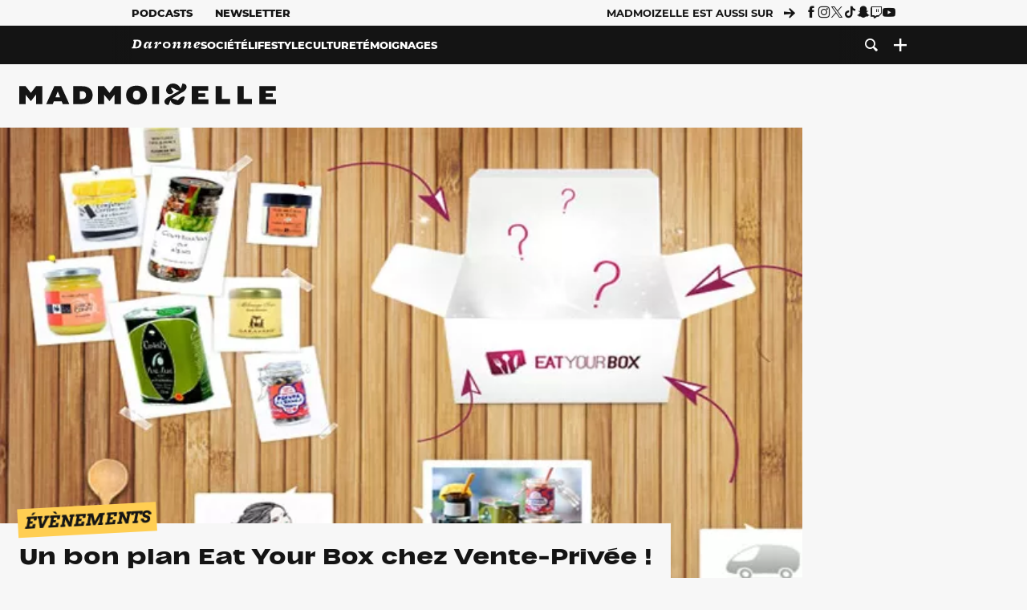

--- FILE ---
content_type: text/html; charset=UTF-8
request_url: https://www.madmoizelle.com/eat-your-box-vente-privee-177890
body_size: 25343
content:
<!DOCTYPE html>
<html lang="fr-FR">

<head>
    <link rel="dns-prefetch" href="//scripts.static-od.com"/>
    <link rel="dns-prefetch" href="//c0.lestechnophiles.com"/>
    <link rel="dns-prefetch" href="//c1.lestechnophiles.com"/>
    <link rel="dns-prefetch" href="//c2.lestechnophiles.com"/>
    <link rel="dns-prefetch" href="//ddm.madmoizelle.com">

    <meta charset="UTF-8"/>
    <meta http-equiv="Content-Type" content="text/html; charset=UTF-8"/>
    <meta name="viewport" content="viewport-fit=cover, width=device-width, initial-scale=1, user-scalable=yes"/>
    <meta name="theme-color" content="#ffc505">

    
    <link rel="profile" href="http://gmpg.org/xfn/11"/>
    <link rel="pingback" href="https://www.madmoizelle.com/wp/xmlrpc.php"/>
    <link rel="apple-touch-icon" sizes="180x180" href="https://www.madmoizelle.com/wp-content/themes/madmoizelle-theme/assets/images/favicon/icon-x180.png">
    <link rel="icon" href="https://www.madmoizelle.com/wp-content/themes/madmoizelle-theme/assets/images/favicon/icon.svg"/>
    <link rel="icon" type="image/png" sizes="32x32" href="https://www.madmoizelle.com/wp-content/themes/madmoizelle-theme/assets/images/favicon/icon-x32.png">
    <link rel="icon" type="image/png" sizes="16x16" href="https://www.madmoizelle.com/wp-content/themes/madmoizelle-theme/assets/images/favicon/icon-x16.png"/>

            <script type="text/javascript">window.gdprAppliesGlobally=true;(function(){function a(e){if(!window.frames[e]){if(document.body&&document.body.firstChild){var t=document.body;var n=document.createElement("iframe");n.style.display="none";n.name=e;n.title=e;t.insertBefore(n,t.firstChild)}
            else{setTimeout(function(){a(e)},5)}}}function e(n,r,o,c,s){function e(e,t,n,a){if(typeof n!=="function"){return}if(!window[r]){window[r]=[]}var i=false;if(s){i=s(e,t,n)}if(!i){window[r].push({command:e,parameter:t,callback:n,version:a})}}e.stub=true;function t(a){if(!window[n]||window[n].stub!==true){return}if(!a.data){return}
                var i=typeof a.data==="string";var e;try{e=i?JSON.parse(a.data):a.data}catch(t){return}if(e[o]){var r=e[o];window[n](r.command,r.parameter,function(e,t){var n={};n[c]={returnValue:e,success:t,callId:r.callId};a.source.postMessage(i?JSON.stringify(n):n,"*")},r.version)}}
                if(typeof window[n]!=="function"){window[n]=e;if(window.addEventListener){window.addEventListener("message",t,false)}else{window.attachEvent("onmessage",t)}}}e("__tcfapi","__tcfapiBuffer","__tcfapiCall","__tcfapiReturn");a("__tcfapiLocator");(function(e){
                var t=document.createElement("script");t.id="spcloader";t.type="text/javascript";t.async=true;t.src="https://ddm.madmoizelle.com/"+e+"/loader.js?target="+document.location.hostname;t.charset="utf-8";var n=document.getElementsByTagName("script")[0];n.parentNode.insertBefore(t,n)})("a1eae917-f28e-4669-a7e7-8b28857ccf7a")})();</script>
        <script type="text/javascript">window.didomiConfig={sdkPath:'https://ddm.madmoizelle.com/',apiPath:'https://ddm.madmoizelle.com/api'};</script>
        <meta name='robots' content='index, follow, max-image-preview:large, max-snippet:-1, max-video-preview:-1' />
	<style>img:is([sizes="auto" i], [sizes^="auto," i]) { contain-intrinsic-size: 3000px 1500px }</style>
	
        <script>
            window.humanoidRgpd = {
                vendors: [{"vendor":"twitter","slug":"twitter","name":"Twitter","domains":["x.com","twitter.com","platform.twitter.com"]},{"vendor":"c:youtube","slug":"youtube","name":"YouTube","domains":["youtube.com","youtu.be"]},{"vendor":"c:spotify-embed","slug":"spotify","name":"Spotify","domains":["spotify.com"]},{"vendor":"793","slug":"twitch","name":"Twitch","domains":["twitch.tv"]},{"vendor":"c:instagram","slug":"instagram","name":"Instagram","domains":["instagram.com","instagr.am"]},{"vendor":"facebook","slug":"facebook","name":"Facebook","domains":["facebook.com","fb.com","fb.me"]},{"vendor":"c:applemusi-z4f23R4B","slug":"apple-music","name":"Apple Music","domains":["music.apple.com"]},{"vendor":"1120","slug":"voxeus","name":"Voxeus","display_name":"Bababam","domains":["bababam.com","voxeus.com","podcasts.voxeus.com","podcasts.madmoizelle.com"]},{"vendor":"c:acast-Jn8WkXKW","slug":"acast","name":"Acast","domains":["acast.com","acast.fr","embed.acast.com"]},{"vendor":"c:pinterest","slug":"pinterest","name":"Pinterest","domains":["pinterest.com","pin.it"]},{"vendor":"c:tumblr-3aEJCmnw","slug":"tumblr","name":"Tumblr","domains":["tumblr.com","tumblr.co"]},{"vendor":"c:tiktok-KZAUQLZ9","slug":"tiktok","name":"TikTok","domains":["tiktok.com"]},{"vendor":"c:reddit","slug":"reddit","name":"reddit","display_name":"Reddit","domains":["reddit.com","redd.it"]},{"vendor":"573","slug":"dailymotion","name":"Dailymotion","domains":["dailymotion.com"]},{"vendor":"c:vimeo","slug":"vimeo","name":"Vimeo","domains":["vimeo.com"]},{"vendor":"c:soundclou-FMwbRJcH","slug":"soundcloud","name":"SoundCloud","domains":["soundcloud.com"]},{"vendor":"833","slug":"disqus","name":"Disqus","domains":["disqus.com"]},{"vendor":"c:bluesky-zfNhFrTf","slug":"bluesky-social","name":"Bluesky Social","domains":["bsky.app"]}],
            }
        </script>
        <script src="https://www.madmoizelle.com/wp-content/plugins/humanoid-didomi/dist/didomi-v39dce2c97b3f3a47de3b.js"></script>

        <meta name="nli:image" content="https://c0.lestechnophiles.com/www.madmoizelle.com/wp-content/uploads/2013/07/eat-your-box-vente-privee.jpg?key=117bbcac" /><script type="text/javascript">
    window['gtag_enable_tcf_support'] = true;
    window.dataLayer = window.dataLayer || [];
    window.dataLayer.push({
        ...{"Post_type":"post","articletype":"chaud","contentType":"ct=article","articleId":"177890","authorname":"nai-ma","publish_date":"2013-07-09T19:36:13+02:00","initial_publish_date":"2013-07-09T19:36:13+02:00","human_readable_publish_date":"09\/07\/2013","modified_date":"2013-08-05T17:54:39+02:00","agedays":"4584","agerange":"999","postage":"6","wordcount":"329","primary_category":null,"blocks_list":["humanoid-gutenberg\/chapo"],"categories_array":["evenements-madmoizelle","miam","lifestyle","vis-ta-vie"],"tags_array":["bon-plan-nourriture","bons-plans","eat-your-box-madmoizelle","vente-privee"],"terms_array":["evenements-madmoizelle","miam","lifestyle","vis-ta-vie","bon-plan-nourriture","bons-plans","eat-your-box-madmoizelle","vente-privee"],"Author":"Nai-ma","Published_at":"2013-07-09T19:36:13+02:00","Tags":"{evenements-madmoizelle}{miam}{lifestyle}{vis-ta-vie}{bon-plan-nourriture}{bons-plans}{eat-your-box-madmoizelle}{vente-privee}"},
        ...{ 'theme': document.documentElement.getAttribute('data-scheme') || 'light' }
    })
</script>

<script>
    (function(w,d,s,l,i){w[l]=w[l]||[];w[l].push({'gtm.start':
    new Date().getTime(),event:'gtm.js'});var f=d.getElementsByTagName(s)[0],
    j=d.createElement(s),dl=l!='dataLayer'?'&l='+l:'';j.async=true;j.src=
    'https://www.googletagmanager.com/gtm.js?id='+i+dl;f.parentNode.insertBefore(j,f);
    })(window,document,'script','dataLayer','GTM-PNZLJMP');
</script>
	<title>Un bon plan Eat Your Box chez Vente-Privée ! - Madmoizelle</title>
	<meta name="description" content="Eat Your Box est chez Vente-Privée jusqu&#039;à vendredi avec un bon plan qui vaut le coup : 50% de réduction sur toutes les box passées et à venir !" />
	<link rel="canonical" href="https://www.madmoizelle.com/eat-your-box-vente-privee-177890" />
	<meta property="og:locale" content="fr_FR" />
	<meta property="og:type" content="article" />
	<meta property="og:title" content="Un bon plan Eat Your Box chez Vente-Privée ! - Madmoizelle" />
	<meta property="og:description" content="Eat Your Box est chez Vente-Privée jusqu&#039;à vendredi avec un bon plan qui vaut le coup : 50% de réduction sur toutes les box passées et à venir !" />
	<meta property="og:url" content="https://www.madmoizelle.com/eat-your-box-vente-privee-177890" />
	<meta property="og:site_name" content="Madmoizelle" />
	<meta property="og:image" content="https://c0.lestechnophiles.com/www.madmoizelle.com/wp-content/uploads/2013/07/eat-your-box-vente-privee.jpg?resize=1600,900&key=117bbcac&watermark" />
	<meta property="og:image:width" content="1600" />
	<meta property="og:image:height" content="900" />
	<meta property="og:image:type" content="image/jpeg" />
	<meta name="author" content="Nai-ma" />
	<meta name="twitter:card" content="summary_large_image" />
	<meta name="twitter:label1" content="Written by" />
	<meta name="twitter:data1" content="Nai-ma" />
	<meta name="twitter:label2" content="Est. reading time" />
	<meta name="twitter:data2" content="2 minutes" />
	<script type="application/ld+json" class="yoast-schema-graph">{"@context":"https://schema.org","@graph":[{"@type":"NewsArticle","@id":"https://www.madmoizelle.com/eat-your-box-vente-privee-177890#article","isPartOf":{"@id":"https://www.madmoizelle.com/eat-your-box-vente-privee-177890"},"author":{"name":"Nai-ma","@id":"https://www.madmoizelle.com/#/schema/person/63ef02beaf85dcbebf61b5a66dacae2d"},"headline":"Un bon plan Eat Your Box chez Vente-Privée !","datePublished":"2013-07-09T17:36:13+00:00","dateModified":"2013-08-05T15:54:39+00:00","mainEntityOfPage":{"@id":"https://www.madmoizelle.com/eat-your-box-vente-privee-177890"},"wordCount":350,"commentCount":1,"publisher":{"@id":"https://www.madmoizelle.com/#organization"},"image":{"@id":"https://www.madmoizelle.com/eat-your-box-vente-privee-177890#primaryimage"},"thumbnailUrl":"https://c0.lestechnophiles.com/www.madmoizelle.com/wp-content/uploads/2013/07/eat-your-box-vente-privee.jpg?resize=1600,900&key=117bbcac&watermark","keywords":["Bon plan nourriture","Bons plans","Eat Your Box madmoiZelle","Vente privée"],"articleSection":["Évènements","Food","Vis ta vie"],"inLanguage":"fr-FR","potentialAction":[{"@type":"CommentAction","name":"Comment","target":["https://www.madmoizelle.com/eat-your-box-vente-privee-177890#respond"]}],"copyrightYear":"2013","copyrightHolder":{"@id":"https://www.madmoizelle.com/#organization"},"description":"Eat Your Box est chez Vente-Privée jusqu'à vendredi avec un bon plan qui vaut le coup : 50% de réduction sur toutes les box passées et à venir !","speakable":{"@type":"SpeakableSpecification","cssSelector":".article-excerpt"},"isAccessibleForFree":true},{"@type":"WebPage","@id":"https://www.madmoizelle.com/eat-your-box-vente-privee-177890","url":"https://www.madmoizelle.com/eat-your-box-vente-privee-177890","name":"Un bon plan Eat Your Box chez Vente-Privée ! - Madmoizelle","isPartOf":{"@id":"https://www.madmoizelle.com/#website"},"primaryImageOfPage":{"@id":"https://www.madmoizelle.com/eat-your-box-vente-privee-177890#primaryimage"},"image":{"@id":"https://www.madmoizelle.com/eat-your-box-vente-privee-177890#primaryimage"},"thumbnailUrl":"https://c0.lestechnophiles.com/www.madmoizelle.com/wp-content/uploads/2013/07/eat-your-box-vente-privee.jpg?resize=1600,900&key=117bbcac&watermark","datePublished":"2013-07-09T17:36:13+00:00","dateModified":"2013-08-05T15:54:39+00:00","description":"Eat Your Box est chez Vente-Privée jusqu'à vendredi avec un bon plan qui vaut le coup : 50% de réduction sur toutes les box passées et à venir !","breadcrumb":{"@id":"https://www.madmoizelle.com/eat-your-box-vente-privee-177890#breadcrumb"},"inLanguage":"fr-FR","potentialAction":[{"@type":"ReadAction","target":["https://www.madmoizelle.com/eat-your-box-vente-privee-177890"]}]},{"@type":"ImageObject","inLanguage":"fr-FR","@id":"https://www.madmoizelle.com/eat-your-box-vente-privee-177890#primaryimage","url":"https://c0.lestechnophiles.com/www.madmoizelle.com/wp-content/uploads/2013/07/eat-your-box-vente-privee.jpg?resize=1600,900&key=117bbcac&watermark","contentUrl":"https://c0.lestechnophiles.com/www.madmoizelle.com/wp-content/uploads/2013/07/eat-your-box-vente-privee.jpg?resize=1600,900&key=117bbcac&watermark","width":1600,"height":900},{"@type":"BreadcrumbList","@id":"https://www.madmoizelle.com/eat-your-box-vente-privee-177890#breadcrumb","itemListElement":[{"@type":"ListItem","position":1,"name":"madmoizelle","item":"https://www.madmoizelle.com/"},{"@type":"ListItem","position":2,"name":"Lifestyle","item":"https://www.madmoizelle.com/rubriques/lifestyle"},{"@type":"ListItem","position":3,"name":"Food","item":"https://www.madmoizelle.com/rubriques/lifestyle/miam"},{"@type":"ListItem","position":4,"name":"Un bon plan Eat Your Box chez Vente-Privée !"}]},{"@type":"WebSite","@id":"https://www.madmoizelle.com/#website","url":"https://www.madmoizelle.com/","name":"Madmoizelle","description":"Le magazine qui écrit la société au féminin","publisher":{"@id":"https://www.madmoizelle.com/#organization"},"potentialAction":[{"@type":"SearchAction","target":{"@type":"EntryPoint","urlTemplate":"https://www.madmoizelle.com/?s={search_term_string}"},"query-input":{"@type":"PropertyValueSpecification","valueRequired":true,"valueName":"search_term_string"}}],"inLanguage":"fr-FR"},{"@type":"Organization","@id":"https://www.madmoizelle.com/#organization","name":"Madmoizelle","url":"https://www.madmoizelle.com/","logo":{"@type":"ImageObject","inLanguage":"fr-FR","@id":"https://www.madmoizelle.com/#/schema/logo/image/","url":"https://www.madmoizelle.com/wp-content/uploads/2021/07/logomad_1000.png","contentUrl":"https://www.madmoizelle.com/wp-content/uploads/2021/07/logomad_1000.png","width":1000,"height":1000,"caption":"Madmoizelle"},"image":{"@id":"https://www.madmoizelle.com/#/schema/logo/image/"}},{"@type":"Person","@id":"https://www.madmoizelle.com/#/schema/person/63ef02beaf85dcbebf61b5a66dacae2d","name":"Nai-ma","image":{"@type":"ImageObject","inLanguage":"fr-FR","@id":"https://www.madmoizelle.com/#/schema/person/image/","url":"https://secure.gravatar.com/avatar/3b77896b9971b85bd4bc3676ebaf69694342ed00a01ed5f1faae49d478142bdc?s=96&d=mm&r=g","contentUrl":"https://secure.gravatar.com/avatar/3b77896b9971b85bd4bc3676ebaf69694342ed00a01ed5f1faae49d478142bdc?s=96&d=mm&r=g","caption":"Nai-ma"},"url":"https://www.madmoizelle.com/author/nai-ma"}]}</script>
	<meta property="article:published_time" content="2013-07-09T17:36:13+00:00" />
	<meta property="article:modified_time" content="2013-08-05T15:54:39+00:00" />
	<meta property="og:updated_time" content="2013-08-05T15:54:39+00:00" />



        <meta name="parsely-title" content="Un bon plan Eat Your Box chez Vente-Privée !"/>
        <meta name="parsely-link" content="https://www.madmoizelle.com/eat-your-box-vente-privee-177890"/>
        <meta name="parsely-type" content="post"/>

        
            <meta name="parsely-image-url" content="https://www.madmoizelle.com/wp-content/uploads/2013/07/eat-your-box-vente-privee-180x118.jpg"/>
            <meta name="parsely-pub-date" content="2013-07-09T19:36:13Z"/>
            <meta name="parsely-section" content="evenements-madmoizelle"/>
                                        <meta name="parsely-author" content="Nai-ma"/>
                                        <meta name="parsely-tags" content="evenements-madmoizelle,miam,lifestyle,vis-ta-vie,bon-plan-nourriture,bons-plans,eat-your-box-madmoizelle,vente-privee,ct_article,at_chaud,pt_post"/>
            <meta name="parsely-post-id" content="177890"/>

            <script src="https://www.madmoizelle.com/wp-content/cache/83a4c75f-c574-4042-9672-d3f7fb80dd5c/e939069c8935d349731efce83e7e86306eb6158f.js" id="affilizz-rendering-js" defer data-wp-strategy="defer"></script>
<script defer src="https://www.madmoizelle.com/wp-content/themes/madmoizelle-theme/dist/javascripts/main-v569d98e7599f1f88fd44.js" id="jquery-js"></script>
<script id="jquery-js-after">
var theme_config={"ajaxurl":"https:\/\/www.madmoizelle.com\/wp\/wp-admin\/admin-ajax.php","theme":"https:\/\/www.madmoizelle.com\/wp-content\/themes\/madmoizelle-theme","themePath":"wp-content\/themes\/madmoizelle-theme","themeManifest":"https:\/\/www.madmoizelle.com\/wp-content\/uploads\/resources\/theme-manifest.json"}
</script>
<script defer src="https://www.madmoizelle.com/wp-content/themes/madmoizelle-theme/dist/javascripts/single-v569d98e7599f1f88fd44.js" id="single-js"></script>
<script>
    window.modifyLayout = {
        init: function () {
            if (window.initWallpaperCallback) {
                document.removeEventListener('wallpaper-ads', window.initWallpaperCallback);
            }

            const navHeader = document.getElementById('navigation-header');
            const ctBoc = document.getElementById('ctBoc');
            if (ctBoc) {
                ctBoc.style.position = 'relative';
                ctBoc.style.marginRight = 'auto';
                ctBoc.style.marginLeft = 'auto';
                ctBoc.style.maxWidth = '1000px';
                ctBoc.classList.add('has-bg-body-background-color');
            }

            const socials = document.getElementsByClassName('socials--header');
            if (socials.length) {
                for (var i = 0; i < socials.length; i += 1) {
                    socials[i].classList.add('is-hidden');
                }
            }

            const heroDuoCovers = document.querySelectorAll('.hero-duo .post-card__cover > picture');
            heroDuoCovers.forEach((hero) => {
                hero.style.aspectRatio = '5/4';
            })

            const heroDuopostCardContents = document.querySelectorAll('.hero-duo .post-card__title, .hero-duo .post-card__category');
            heroDuopostCardContents.forEach((el) => {
                el.style.setProperty('font-size', '1.25rem', 'important');
            })

            const articleContent = document.getElementsByClassName('article-content');
            if (articleContent.length) {
                articleContent[0].classList.add('no-align');
            }

            const headerCoverWrapper = document.getElementsByClassName('article-header__cover');
            if (headerCoverWrapper.length) {
                headerCoverWrapper[0].classList.add('container', 'pt-0', 'pb-4-desktop', 'p-0-mobile')
            }

            const headerContentWrapper = document.getElementsByClassName('article-header__content');
            if (headerContentWrapper.length) {
                headerContentWrapper[0].style.maxWidth = 'max-content';
                headerContentWrapper[0].style.marginLeft = '0';
            }

            const wallpaper = document.getElementById('wallpaper-ad');
            if (wallpaper && ctBoc) {
                wallpaper.style.position = 'sticky';
                wallpaper.style.top = '0';

                const wallpaperContainer = document.createElement('div');
                wallpaperContainer.id = 'wallpaper-ad-container';
                wallpaperContainer.style.position = 'absolute';
                wallpaperContainer.style.bottom = '0';
                wallpaperContainer.style.left = '0';
                wallpaperContainer.style.right = '0';
                wallpaperContainer.style.width = '100%';
                wallpaperContainer.style.top = navHeader.offsetHeight + 'px';

                let $refContainer = document.body;
                const $contentWrapper = document.querySelector('body > .wrapper');
                if ($contentWrapper) {
                    $refContainer = $contentWrapper;
                }

                $refContainer.insertBefore(wallpaperContainer, ctBoc);
                wallpaperContainer.appendChild(wallpaper);
            }



                        const billboards = document.getElementsByClassName('is-lovely-catfishb');
            if (billboards.length) {
                const headerBanner = billboards[0].closest('.article-header-banner');
                if (headerBanner) {
                    headerBanner.classList.add('is-hidden');
                } else if (document.getElementById('optidigital-adslot-Billboard_1')) {
                    billboards[0].classList.add('is-hidden');
                }
            }
        },
    }


    window.initWallpaperCallback = function () {
        window.modifyLayout.init();
    };

    var wallpaper = document.getElementById('wallpaper-ad');
    if (wallpaper) {
        window.modifyLayout.init();
    } else {
        document.addEventListener('wallpaper-ads', window.initWallpaperCallback);
    }
</script>
<link rel="EditURI" type="application/rsd+xml" title="RSD" href="https://www.madmoizelle.com/wp/xmlrpc.php?rsd" />

            <link rel="preload" as="font" type="font/woff2" crossOrigin="anonymous" href="/wp-content/themes/madmoizelle-theme/dist/fonts/3525fd90c061dc5315d1.woff2"/>
                    <link rel="preload" as="font" type="font/woff2" crossOrigin="anonymous" href="/wp-content/themes/madmoizelle-theme/dist/fonts/63fb1e0aeacd3399d5e3.woff2"/>
                    <link rel="preload" as="font" type="font/woff2" crossOrigin="anonymous" href="/wp-content/themes/madmoizelle-theme/dist/fonts/7dbcc8a5ea2289d83f65.woff2"/>
                    <link rel="preload" as="font" type="font/woff2" crossOrigin="anonymous" href="/wp-content/themes/madmoizelle-theme/dist/fonts/db9a3e0ba7eaea32e5f5.woff2"/>
                    <link rel="preload" as="font" type="font/woff2" crossOrigin="anonymous" href="/wp-content/themes/madmoizelle-theme/dist/fonts/091b209546e16313fd4f.woff2"/>
                    <link rel="preload" as="font" type="font/woff2" crossOrigin="anonymous" href="/wp-content/themes/madmoizelle-theme/dist/fonts/b71748ae4f80ec8c014d.woff2"/>
                    <link rel="preload" as="font" type="font/woff2" crossOrigin="anonymous" href="/wp-content/themes/madmoizelle-theme/dist/fonts/6bcc86190144949ef7f1.woff2"/>
                    <link rel="preload" as="font" type="font/woff2" crossOrigin="anonymous" href="/wp-content/themes/madmoizelle-theme/dist/fonts/479a7defbeb6da09af10.woff2"/>
                    <link rel="preload" as="font" type="font/woff2" crossOrigin="anonymous" href="/wp-content/themes/madmoizelle-theme/dist/fonts/e888d742c6aba4571635.woff2"/>
                    <link rel="preload" as="font" type="font/woff2" crossOrigin="anonymous" href="/wp-content/themes/madmoizelle-theme/dist/fonts/7eb3cffab978f67d1b5e.woff2"/>
                    <link rel="preload" as="font" type="font/woff2" crossOrigin="anonymous" href="/wp-content/themes/madmoizelle-theme/dist/fonts/e9e7366b380433129bb6.woff2?4biax1"/>
        <link href="https://www.madmoizelle.com/wp-content/themes/madmoizelle-theme/dist/styles/main-v569d98e7599f1f88fd44.css" media="all" rel="stylesheet" type="text/css" />        <script defer data-api="https://www.madmoizelle.com/plsbl/api/event" data-domain="madmoizelle.com" src="https://www.madmoizelle.com/plsbl/js/plausible.js"></script>
        <meta name="affilizz-media" content="63be7c1a854fb5049c111f6e" />

        <script async="" type="text/javascript" src="https://securepubads.g.doubleclick.net/tag/js/gpt.js"></script>
        <script type="text/javascript">
            var optidigitalQueue = optidigitalQueue || {};
            optidigitalQueue.cmd = optidigitalQueue.cmd || [];
            var targeting = {"adUnit":"/1011818/madmoizelle.com/article","pageTargeting":{"tags":["evenements-madmoizelle","miam","lifestyle","vis-ta-vie","bon-plan-nourriture","bons-plans","eat-your-box-madmoizelle","vente-privee","article"],"isSponso":0,"isSafe":1,"site_version":"new2021","id_article":177890,"article_id":177890}};
            if (window.doNotTrack) targeting.pageTargeting.donotrack = 1;
            targeting.pageTargeting.theme = document.documentElement.getAttribute('data-scheme') || 'light';
            targeting.pageTargeting.tags = targeting.pageTargeting.tags || [];
                        // Begin tmp random targeting
            var shouldDelInternalExclu = false;

            function manageCampaignExclu(advertiser) {
                if (advertiser === 'apple') {
                    document.cookie = 'crandomseg=1; path=/; max-age=86400';
                    shouldDelInternalExclu = true;
                    document.dispatchEvent(new Event('del-exclu'));

                    // Hide all natives
                    const natives = document.querySelectorAll('[href^="https://native.humanoid.fr"]');
                    natives.forEach((link) => {
                        if (link.matches('.sidebar *')) {
                            link.closest('.mt-3').style.display = 'none';
                        } else if (link.matches('.article-footer *')) {
                            link.closest('.columns.is-mobile.is-2.is-variable').style.display = 'none';
                        }
                        link.closest('.post-card').style.display = 'none';
                    });
                }
            }

                        var pExclu = 200;
            if (document.cookie.indexOf('crandomseg') === -1 && (Math.floor(Math.random() * 1000) < pExclu || window.location.hash === '#forceexclu')) {
                targeting.pageTargeting.tags.push('arandomseg');
            }
            // End tmp random targeting

            var odS = document.createElement('script');
            odS.setAttribute('type', 'module');
            odS.setAttribute('src', 'https://scripts.opti-digital.com/modules/?site=madmoizellev2');
            odS.setAttribute('id', 'optidigital-ad-init');
            odS.setAttribute('config', JSON.stringify(targeting));
            document.getElementsByTagName('head')[0].appendChild(odS);
        </script>
        </head>

<body class="wp-singular post-template-default single single-post postid-177890 single-format-standard wp-embed-responsive wp-theme-madmoizelle-theme nojs has-primary-color is-evenements-madmoizelle">
            <script>document.body.className = document.body.className.replace('nojs', '');</script>
        <link href="https://www.madmoizelle.com/wp-content/themes/madmoizelle-theme/dist/styles/single-v569d98e7599f1f88fd44.css" media="all" rel="stylesheet" type="text/css" /><div class="Mobile_Sticky_Bottom" style="display:none"></div>    
<header id="navigation-header" class="navigation-header">
    <div class="navigation-header__desktop is-hidden-mobile">
        <div class="navigation-header__top-container">
            <div class="navigation-header__top-nav container">
                <nav aria-label="Podcast et Newsletter">
                    <ul class="navigation-header__top-nav-list is-flex">
                                            
<li
    class="is-top-nav-item "
    >
                        <a
                class="navigation-link "
                href="https://podcasts.madmoizelle.com"
                                                    target="_blank"
                            >
                
    
            Podcasts    
            </a>
            
    </li>
                                            
<li
    class="is-top-nav-item "
    >
                        <a
                class="navigation-link "
                href="https://www.madmoizelle.com/newsletters"
                                            >
                
    
            Newsletter    
            </a>
            
    </li>
                                        </ul>
                </nav>
                <nav class="is-flex is-align-items-center" aria-label="Réseaux sociaux">
                    <p class="has-text-weight-bold">Madmoizelle est aussi sur</p>
                    <span class="icon-arrow is-inline-block mx-2"></span>
                    <ul class="navigation-header__socials socials is-flex">
                        <li>
                <a title="Suivez nous sur Facebook"
                   href="https://www.facebook.com/madmoiZelle"
                   class="icon-fb"
                   target="_blank"
                   rel="noopener"></a>
            </li>
                                <li>
                <a title="Suivez nous sur Instagram"
                   href="https://www.instagram.com/madmoizelle/?hl=fr"
                   class="icon-insta"
                   target="_blank"
                   rel="noopener"></a>
            </li>
                                <li>
                <a title="Suivez nous sur X"
                   href="https://twitter.com/madmoiZelle"
                   class="icon-x"
                   target="_blank"
                   rel="noopener"></a>
            </li>
                                <li>
                <a title="Suivez nous sur Tiktok"
                   href="https://www.tiktok.com/@madmoizellecom"
                   class="icon-tiktok"
                   target="_blank"
                   rel="noopener"></a>
            </li>
                                <li>
                <a title="Suivez nous sur Snapchat"
                   href="https://www.snapchat.com/add/madmoizellecom"
                   class="icon-snap"
                   target="_blank"
                   rel="noopener"></a>
            </li>
                                <li>
                <a title="Suivez nous sur Twitch"
                   href="https://www.twitch.tv/madmoizelle"
                   class="icon-twitch"
                   target="_blank"
                   rel="noopener"></a>
            </li>
                                <li>
                <a title="Suivez nous sur Youtube"
                   href="https://www.youtube.com/user/madmoiZelledotcom"
                   class="icon-yt"
                   target="_blank"
                   rel="noopener"></a>
            </li>
                        </ul>
                </nav>
            </div>
        </div>
        <div class="navigation-header__bottom-container has-bg-nav-background">
            <nav class="container navigation-header__bottom-nav " aria-label="Navigation Principale">
                                <ul class="navigation-header__categories is-hscroll pl-2">
                                                                                    <li class="is-daronne">
                        <a href="https://www.madmoizelle.com/rubriques/daronne"
                           class="navigation-link is-flex is-align-items-center ">
                                                        <svg viewBox="0 0 114 16" aria-label="Daronne" role="img">
                                <title>Aller sur Daronne</title>
                                <use href="https://www.madmoizelle.com/wp-content/themes/madmoizelle-theme/assets/images/daronne/full-logo.svg#logo"
                                     class="is-daronne-svg"></use>
                            </svg>
                                                    </a>
                    </li>
                                                                <li class="is-societe">
                        <a href="https://www.madmoizelle.com/rubriques/societe"
                           class="navigation-link is-flex is-align-items-center ">
                                                        <span class="">
                                Société                            </span>
                                                    </a>
                    </li>
                                                                <li class="is-lifestyle">
                        <a href="https://www.madmoizelle.com/rubriques/lifestyle"
                           class="navigation-link is-flex is-align-items-center ">
                                                        <span class="">
                                Lifestyle                            </span>
                                                    </a>
                    </li>
                                                                <li class="is-culture">
                        <a href="https://www.madmoizelle.com/rubriques/culture"
                           class="navigation-link is-flex is-align-items-center ">
                                                        <span class="">
                                Culture                            </span>
                                                    </a>
                    </li>
                                                                <li class="is-temoignages">
                        <a href="https://www.madmoizelle.com/motsclefs/temoignages"
                           class="navigation-link is-flex is-align-items-center ">
                                                        <span class="">
                                Témoignages                            </span>
                                                    </a>
                    </li>
                                    </ul>
                <ul class="navigation-header__menu">
                                    
<li
    class="is-search "
    >
                        <a
                class="navigation-link "
                href="https://www.madmoizelle.com/?s"
                                    aria-label="Recherche"
                                            >
                
            <span class="icon-search"></span>
    
    
            </a>
            
    </li>
                                    
<li
    class="is-plus navigation-dropdown"
    >
                        <button
                class="navigation-link "
                                    aria-label="Ouvrir le menu"
                                data-controls="desktop-menu"
            >
                
            <span class="icon-plus"></span>
    
    
            </button>
            
            <ul id="desktop-menu" hidden>
                            
<li
    class="is-dropdown-item "
    >
                        <a
                class="navigation-link "
                href="https://forums.madmoizelle.com"
                                                    target="_blank"
                            >
                
    
            Forum    
            </a>
            
    </li>
                            
<li
    class="is-dropdown-item "
    >
                        <a
                class="navigation-link "
                href="https://www.madmoizelle.com/motsclefs/bons-plans"
                                            >
                
    
            Bons plans    
            </a>
            
    </li>
                            
<li
    class="is-dropdown-item "
    >
                        <a
                class="navigation-link "
                href="https://www.madmoizelle.com/motsclefs/guide-achat"
                                            >
                
    
            Guides d'achat    
            </a>
            
    </li>
                            
<li
    class="is-dropdown-item "
    >
                        <a
                class="navigation-link "
                href="https://www.madmoizelle.com/motsclefs/test"
                                            >
                
    
            Tests    
            </a>
            
    </li>
                            
<li
    class="is-separator "
            aria-hidden="true"
    >
    
    </li>
                            
<li
    class="is-dropdown-item "
    >
                        <a
                class="navigation-link "
                href="https://www.madmoizelle.com/mentions-legales"
                                            >
                
    
            Mentions légales    
            </a>
            
    </li>
                            
<li
    class="is-dropdown-item "
    >
                        <a
                class="navigation-link "
                href="https://www.madmoizelle.com/contact"
                                            >
                
    
            Contact    
            </a>
            
    </li>
                            
<li
    class="is-dropdown-item "
    >
                        <a
                class="navigation-link "
                href="https://www.madmoizelle.com/politique-cookies"
                                            >
                
    
            Politique cookies    
            </a>
            
    </li>
                            
<li
    class="is-dropdown-item "
    >
                        <a
                class="navigation-link "
                href="https://www.madmoizelle.com/politique-de-traitement-des-donnees-personnelles"
                                            >
                
    
            Données personnelles    
            </a>
            
    </li>
                    </ul>
    </li>
                                </ul>
            </nav>
        </div>
    </div>
    <div class="navigation-header__mobile is-hidden-tablet">
        <div class="navigation-header__mobile-nav">
            <div class="navigation-dropdown px-2">
                <button class="navigation-link is-flex" aria-label="Ouvrir le menu" data-controls="mobile-menu">
                    <span id="burger-menu-icon" class="icon-burgermenu"></span>
                </button>
            </div>
            <div class="site-logo-wrapper container">
    <div class="site-logo">
                    <a title="Madmoizelle" href="https://www.madmoizelle.com/">
                                    <svg viewBox="0 0 1197 101" role="img">>
                        <title>Accueil de Madmoizelle</title>
                        <use href="https://www.madmoizelle.com/wp-content/themes/madmoizelle-theme/assets/images/full-logo.svg#logo"></use>
                    </svg>
                            </a>
            </div>
</div>
            <ul class="navigation-header__menu">
                            
<li
    class="is-search "
    >
                        <a
                class="navigation-link "
                href="https://www.madmoizelle.com/?s"
                                    aria-label="Recherche"
                                            >
                
            <span class="icon-search"></span>
    
    
            </a>
            
    </li>
                        </ul>
        </div>
        <div id="mobile-menu" class="navigation-header__mobile-menu" hidden>
            <nav class="navigation-header__mobile-categories" aria-label="Rubriques">
                <ul class="navigation-header__categories">
                                                            <li class="is-daronne">
                        <div id="daronne" aria-label="Afficher les sous-catégories" data-controls="category-dropdown"
                             class="category-dropdown">
                            <a href="https://www.madmoizelle.com/rubriques/daronne"
                               class="navigation-link ">
                                                                <svg viewBox="0 0 114 16" aria-label="Daronne" role="img">
                                    <title>Aller sur Daronne</title>
                                    <use href="https://www.madmoizelle.com/wp-content/themes/madmoizelle-theme/assets/images/daronne/full-logo.svg#logo"
                                         class="is-daronne-svg"></use>
                                </svg>
                                                            </a>
                                                        <span id="daronne-dropdown-icon" class="category-dropdown-icon icon-chevron2 is-inline-block is-size-title-card is-white mr-2"></span>
                                                    </div>
                                                <ul class="navigation-header__sub-categories" data-controls="category-children" hidden>
                                                        <li>
                                <a href="https://www.madmoizelle.com/rubriques/daronne/chere-daronne"
                                   class="navigation-link is-flex is-align-items-center is-sub-category
                                   ">
                                    <span>
                                        Chère Daronne                                    </span>
                                </a>
                            </li>
                                                        <li>
                                <a href="https://www.madmoizelle.com/rubriques/daronne/couple"
                                   class="navigation-link is-flex is-align-items-center is-sub-category
                                   ">
                                    <span>
                                        Couple                                    </span>
                                </a>
                            </li>
                                                        <li>
                                <a href="https://www.madmoizelle.com/rubriques/daronne/amour-et-eau-fraiche"
                                   class="navigation-link is-flex is-align-items-center is-sub-category
                                   ">
                                    <span>
                                        D'amour et d'eau fraiche                                    </span>
                                </a>
                            </li>
                                                        <li>
                                <a href="https://www.madmoizelle.com/rubriques/daronne/grossesse"
                                   class="navigation-link is-flex is-align-items-center is-sub-category
                                   ">
                                    <span>
                                        Grossesse                                    </span>
                                </a>
                            </li>
                                                        <li>
                                <a href="https://www.madmoizelle.com/rubriques/daronne/parentalite"
                                   class="navigation-link is-flex is-align-items-center is-sub-category
                                   ">
                                    <span>
                                        Parentalité                                    </span>
                                </a>
                            </li>
                                                        <li>
                                <a href="https://www.madmoizelle.com/rubriques/daronne/quand-on-aime-on-compte"
                                   class="navigation-link is-flex is-align-items-center is-sub-category
                                   ">
                                    <span>
                                        Quand on aime, on compte                                    </span>
                                </a>
                            </li>
                                                    </ul>
                                            </li>
                                        <li class="is-societe">
                        <div id="societe" aria-label="Afficher les sous-catégories" data-controls="category-dropdown"
                             class="category-dropdown">
                            <a href="https://www.madmoizelle.com/rubriques/societe"
                               class="navigation-link ">
                                                                <span>
                                    Société                                </span>
                                                            </a>
                                                        <span id="societe-dropdown-icon" class="category-dropdown-icon icon-chevron2 is-inline-block is-size-title-card is-white mr-2"></span>
                                                    </div>
                                                <ul class="navigation-header__sub-categories" data-controls="category-children" hidden>
                                                        <li>
                                <a href="https://www.madmoizelle.com/rubriques/societe/actualites-societe"
                                   class="navigation-link is-flex is-align-items-center is-sub-category
                                   ">
                                    <span>
                                        Actualités                                    </span>
                                </a>
                            </li>
                                                        <li>
                                <a href="https://www.madmoizelle.com/rubriques/societe/animaux"
                                   class="navigation-link is-flex is-align-items-center is-sub-category
                                   ">
                                    <span>
                                        Animaux                                    </span>
                                </a>
                            </li>
                                                        <li>
                                <a href="https://www.madmoizelle.com/rubriques/societe/chronique"
                                   class="navigation-link is-flex is-align-items-center is-sub-category
                                   ">
                                    <span>
                                        Chronique                                    </span>
                                </a>
                            </li>
                                                        <li>
                                <a href="https://www.madmoizelle.com/rubriques/societe/ecologie"
                                   class="navigation-link is-flex is-align-items-center is-sub-category
                                   ">
                                    <span>
                                        Écologie                                    </span>
                                </a>
                            </li>
                                                        <li>
                                <a href="https://www.madmoizelle.com/rubriques/societe/feminisme"
                                   class="navigation-link is-flex is-align-items-center is-sub-category
                                   ">
                                    <span>
                                        Féminisme                                    </span>
                                </a>
                            </li>
                                                        <li>
                                <a href="https://www.madmoizelle.com/rubriques/societe/justice"
                                   class="navigation-link is-flex is-align-items-center is-sub-category
                                   ">
                                    <span>
                                        Justice                                    </span>
                                </a>
                            </li>
                                                        <li>
                                <a href="https://www.madmoizelle.com/rubriques/societe/politique"
                                   class="navigation-link is-flex is-align-items-center is-sub-category
                                   ">
                                    <span>
                                        Politique                                    </span>
                                </a>
                            </li>
                                                        <li>
                                <a href="https://www.madmoizelle.com/rubriques/societe/sante"
                                   class="navigation-link is-flex is-align-items-center is-sub-category
                                   ">
                                    <span>
                                        Santé                                    </span>
                                </a>
                            </li>
                                                        <li>
                                <a href="https://www.madmoizelle.com/rubriques/societe/sport"
                                   class="navigation-link is-flex is-align-items-center is-sub-category
                                   ">
                                    <span>
                                        Sport                                    </span>
                                </a>
                            </li>
                                                    </ul>
                                            </li>
                                        <li class="is-lifestyle">
                        <div id="lifestyle" aria-label="Afficher les sous-catégories" data-controls="category-dropdown"
                             class="category-dropdown">
                            <a href="https://www.madmoizelle.com/rubriques/lifestyle"
                               class="navigation-link ">
                                                                <span>
                                    Lifestyle                                </span>
                                                            </a>
                                                        <span id="lifestyle-dropdown-icon" class="category-dropdown-icon icon-chevron2 is-inline-block is-size-title-card is-white mr-2"></span>
                                                    </div>
                                                <ul class="navigation-header__sub-categories" data-controls="category-children" hidden>
                                                        <li>
                                <a href="https://www.madmoizelle.com/rubriques/lifestyle/argent"
                                   class="navigation-link is-flex is-align-items-center is-sub-category
                                   ">
                                    <span>
                                        Argent                                    </span>
                                </a>
                            </li>
                                                        <li>
                                <a href="https://www.madmoizelle.com/rubriques/lifestyle/beaute"
                                   class="navigation-link is-flex is-align-items-center is-sub-category
                                   ">
                                    <span>
                                        Beauté                                    </span>
                                </a>
                            </li>
                                                        <li>
                                <a href="https://www.madmoizelle.com/rubriques/lifestyle/bien-etre"
                                   class="navigation-link is-flex is-align-items-center is-sub-category
                                   ">
                                    <span>
                                        Bien-être                                    </span>
                                </a>
                            </li>
                                                        <li>
                                <a href="https://www.madmoizelle.com/rubriques/lifestyle/deco"
                                   class="navigation-link is-flex is-align-items-center is-sub-category
                                   ">
                                    <span>
                                        Déco                                    </span>
                                </a>
                            </li>
                                                        <li>
                                <a href="https://www.madmoizelle.com/rubriques/lifestyle/miam"
                                   class="navigation-link is-flex is-align-items-center is-sub-category
                                   ">
                                    <span>
                                        Food                                    </span>
                                </a>
                            </li>
                                                        <li>
                                <a href="https://www.madmoizelle.com/rubriques/lifestyle/mode"
                                   class="navigation-link is-flex is-align-items-center is-sub-category
                                   ">
                                    <span>
                                        Mode                                    </span>
                                </a>
                            </li>
                                                        <li>
                                <a href="https://www.madmoizelle.com/rubriques/lifestyle/psycho-sexo"
                                   class="navigation-link is-flex is-align-items-center is-sub-category
                                   ">
                                    <span>
                                        Psycho-sexo                                    </span>
                                </a>
                            </li>
                                                        <li>
                                <a href="https://www.madmoizelle.com/rubriques/lifestyle/travail"
                                   class="navigation-link is-flex is-align-items-center is-sub-category
                                   ">
                                    <span>
                                        Travail                                    </span>
                                </a>
                            </li>
                                                        <li>
                                <a href="https://www.madmoizelle.com/rubriques/lifestyle/voyages"
                                   class="navigation-link is-flex is-align-items-center is-sub-category
                                   ">
                                    <span>
                                        Voyages                                    </span>
                                </a>
                            </li>
                                                    </ul>
                                            </li>
                                        <li class="is-culture">
                        <div id="culture" aria-label="Afficher les sous-catégories" data-controls="category-dropdown"
                             class="category-dropdown">
                            <a href="https://www.madmoizelle.com/rubriques/culture"
                               class="navigation-link ">
                                                                <span>
                                    Culture                                </span>
                                                            </a>
                                                        <span id="culture-dropdown-icon" class="category-dropdown-icon icon-chevron2 is-inline-block is-size-title-card is-white mr-2"></span>
                                                    </div>
                                                <ul class="navigation-header__sub-categories" data-controls="category-children" hidden>
                                                        <li>
                                <a href="https://www.madmoizelle.com/rubriques/culture/arts-expos"
                                   class="navigation-link is-flex is-align-items-center is-sub-category
                                   ">
                                    <span>
                                        Arts &amp; Expos                                    </span>
                                </a>
                            </li>
                                                        <li>
                                <a href="https://www.madmoizelle.com/rubriques/culture/cinema"
                                   class="navigation-link is-flex is-align-items-center is-sub-category
                                   ">
                                    <span>
                                        Cinéma                                    </span>
                                </a>
                            </li>
                                                        <li>
                                <a href="https://www.madmoizelle.com/rubriques/culture/sur-le-web"
                                   class="navigation-link is-flex is-align-items-center is-sub-category
                                   ">
                                    <span>
                                        Culture Web                                    </span>
                                </a>
                            </li>
                                                        <li>
                                <a href="https://www.madmoizelle.com/rubriques/culture/livres"
                                   class="navigation-link is-flex is-align-items-center is-sub-category
                                   ">
                                    <span>
                                        Livres                                    </span>
                                </a>
                            </li>
                                                        <li>
                                <a href="https://www.madmoizelle.com/rubriques/culture/musique"
                                   class="navigation-link is-flex is-align-items-center is-sub-category
                                   ">
                                    <span>
                                        Musique                                    </span>
                                </a>
                            </li>
                                                        <li>
                                <a href="https://www.madmoizelle.com/rubriques/culture/serie-tele"
                                   class="navigation-link is-flex is-align-items-center is-sub-category
                                   ">
                                    <span>
                                        Séries                                    </span>
                                </a>
                            </li>
                                                        <li>
                                <a href="https://www.madmoizelle.com/rubriques/culture/informatique"
                                   class="navigation-link is-flex is-align-items-center is-sub-category
                                   ">
                                    <span>
                                        Tech                                    </span>
                                </a>
                            </li>
                                                        <li>
                                <a href="https://www.madmoizelle.com/rubriques/culture/tele"
                                   class="navigation-link is-flex is-align-items-center is-sub-category
                                   ">
                                    <span>
                                        Télé                                    </span>
                                </a>
                            </li>
                                                    </ul>
                                            </li>
                                        <li class="is-temoignages">
                        <div id="temoignages" aria-label="Afficher les sous-catégories" data-controls="category-dropdown"
                             class="category-dropdown">
                            <a href="https://www.madmoizelle.com/motsclefs/temoignages"
                               class="navigation-link ">
                                                                <span>
                                    Témoignages                                </span>
                                                            </a>
                                                    </div>
                                            </li>
                                    </ul>
            </nav>
            <nav aria-label="Nos autres plateformes et les bons plans">
                <ul class="navigation-header__mobile-items">
                                            
<li
    class="is-mobile-menu-item "
    >
                        <a
                class="navigation-link "
                href="https://podcasts.madmoizelle.com"
                                                    target="_blank"
                            >
                
    
            Podcasts    
            </a>
            
    </li>
                                            
<li
    class="is-mobile-menu-item "
    >
                        <a
                class="navigation-link "
                href="https://www.madmoizelle.com/newsletters"
                                            >
                
    
            Newsletter    
            </a>
            
    </li>
                                            
<li
    class="is-mobile-menu-item "
    >
                        <a
                class="navigation-link "
                href="https://www.madmoizelle.com/motsclefs/bons-plans"
                                            >
                
    
            Bons plans    
            </a>
            
    </li>
                                            
<li
    class="is-mobile-menu-item "
    >
                        <a
                class="navigation-link "
                href="https://forums.madmoizelle.com"
                                                    target="_blank"
                            >
                
    
            Forum    
            </a>
            
    </li>
                                            
<li
    class="is-dropdown-item "
    >
                        <a
                class="navigation-link "
                href="https://www.madmoizelle.com/motsclefs/guide-achat"
                                            >
                
    
            Guides d'achat    
            </a>
            
    </li>
                                            
<li
    class="is-dropdown-item "
    >
                        <a
                class="navigation-link "
                href="https://www.madmoizelle.com/motsclefs/test"
                                            >
                
    
            Tests    
            </a>
            
    </li>
                                    </ul>
            </nav>
            <nav aria-label="Réseaux sociaux">
                <ul class="navigation-header__mobile-socials">
                    <li  class="socials-title">Madmoizelle est aussi sur</li>
                    <ul class="navigation-header__socials socials is-flex">
                        <li>
                <a title="Suivez nous sur Facebook"
                   href="https://www.facebook.com/madmoiZelle"
                   class="icon-fb"
                   target="_blank"
                   rel="noopener"></a>
            </li>
                                <li>
                <a title="Suivez nous sur Instagram"
                   href="https://www.instagram.com/madmoizelle/?hl=fr"
                   class="icon-insta"
                   target="_blank"
                   rel="noopener"></a>
            </li>
                                <li>
                <a title="Suivez nous sur X"
                   href="https://twitter.com/madmoiZelle"
                   class="icon-x"
                   target="_blank"
                   rel="noopener"></a>
            </li>
                                <li>
                <a title="Suivez nous sur Tiktok"
                   href="https://www.tiktok.com/@madmoizellecom"
                   class="icon-tiktok"
                   target="_blank"
                   rel="noopener"></a>
            </li>
                                <li>
                <a title="Suivez nous sur Snapchat"
                   href="https://www.snapchat.com/add/madmoizellecom"
                   class="icon-snap"
                   target="_blank"
                   rel="noopener"></a>
            </li>
                                <li>
                <a title="Suivez nous sur Twitch"
                   href="https://www.twitch.tv/madmoizelle"
                   class="icon-twitch"
                   target="_blank"
                   rel="noopener"></a>
            </li>
                                <li>
                <a title="Suivez nous sur Youtube"
                   href="https://www.youtube.com/user/madmoiZelledotcom"
                   class="icon-yt"
                   target="_blank"
                   rel="noopener"></a>
            </li>
                        </ul>
                </ul>
            </nav>
            <nav aria-label="Liens RGPD">
                <ul class="navigation-header__mobile-rgpd mobile-menu-grid">
                                            
<li
    class="is-rgpd-item "
    >
                        <a
                class="navigation-link "
                href="https://www.madmoizelle.com/mentions-legales"
                                            >
                
    
            Mentions légales    
            </a>
            
    </li>
                                            
<li
    class="is-rgpd-item "
    >
                        <a
                class="navigation-link "
                href="https://www.madmoizelle.com/contact"
                                            >
                
    
            Contact    
            </a>
            
    </li>
                                            
<li
    class="is-rgpd-item "
    >
                        <a
                class="navigation-link "
                href="https://www.madmoizelle.com/politique-cookies"
                                            >
                
    
            Politique cookies    
            </a>
            
    </li>
                                            
<li
    class="is-rgpd-item "
    >
                        <a
                class="navigation-link "
                href="https://www.madmoizelle.com/politique-de-traitement-des-donnees-personnelles"
                                            >
                
    
            Données personnelles    
            </a>
            
    </li>
                                    </ul>
            </nav>
        </div>
    </div>
</header>
    <div id="ctBoc" data-site="madmoizelle" class="mt-4-mobile">
<div id="single">
    <article class="article-container">
        <div class="twitch-player w-100 js-has-background">
    <div class="container is-paddingless is-relative">
        <div class="live-badge m-2 has-text-centered left-desktop is-absolute">
    <svg class="live-badge__bg w-100 h-100" xmlns="http://www.w3.org/2000/svg" xmlns:xlink="http://www.w3.org/1999/xlink" viewBox="0 0 73 73">
        <polygon fill="#FF3931" points="51.8,3.7 35.8,6.6 19.5,3.4 12.5,17 0.3,26.8 7.5,40.9 8.5,56.3 24.5,60.2 38,69.6 50.8,60.4 66.6,56.7 66.5,41.3 72.7,27.4 59.8,17.4 "/>
    </svg>
    <div class="live-badge__label is-absolute has-text-weight-black is-uppercase is-size-small has-text-body-invert">Live now</div>
</div>
        <div class="twitch-player__content is-relative w-100 h-100">
            <!-- Add a placeholder for the Twitch embed -->
        <div id="twitch-embed" data-lazy-func="loadTwitchLive" data-muted="1" data-lazy-script-url="https://embed.twitch.tv/embed/v1.js" data-twitch-channel="madmoizelle" data-twitch-parent="www.madmoizelle.com"></div>
        
        </div>
        <a href="https://www.twitch.tv/madmoizelle" target="_blank" rel="noopener" class="twitch-player__collapsed-content has-text-weight-bold is-relative w-100">
            <div class="twitch-player__title-wrapper">
                <div class="live-badge m-2 has-text-centered left-desktop is-relative">
    <svg class="live-badge__bg w-100 h-100" xmlns="http://www.w3.org/2000/svg" xmlns:xlink="http://www.w3.org/1999/xlink" viewBox="0 0 73 73">
        <polygon fill="#FF3931" points="51.8,3.7 35.8,6.6 19.5,3.4 12.5,17 0.3,26.8 7.5,40.9 8.5,56.3 24.5,60.2 38,69.6 50.8,60.4 66.6,56.7 66.5,41.3 72.7,27.4 59.8,17.4 "/>
    </svg>
    <div class="live-badge__label is-absolute has-text-weight-black is-uppercase is-size-small has-text-body-invert">Live now</div>
</div>
                <span class="twitch-player__title"></span> <i class="icon-twitch"></i> <i class="icon-arrow"></i>
            </div>
        </a>
        <div class="twitch-player__collapse is-absolute has-text-weight-medium">
            <i class="icon-hide"></i> Masquer
        </div>
    </div>
</div>
        
<header class="article-header">
    <div class="article-header__logo is-hidden-mobile">
        <div class="site-logo-wrapper container">
    <div class="site-logo">
                    <a title="Madmoizelle" href="https://www.madmoizelle.com/">
                                    <svg viewBox="0 0 1197 101" role="img">>
                        <title>Accueil de Madmoizelle</title>
                        <use href="https://www.madmoizelle.com/wp-content/themes/madmoizelle-theme/assets/images/full-logo.svg#logo"></use>
                    </svg>
                            </a>
            </div>
</div>
    </div>
    <div class="article-header__inner">
        <div class="article-header__cover">
            <picture><source srcset="https://c0.lestechnophiles.com/www.madmoizelle.com/wp-content/uploads/2013/07/eat-your-box-vente-privee-620x300.jpg?webp=1&resize=532,300&key=666e1731 532w,https://c0.lestechnophiles.com/www.madmoizelle.com/wp-content/uploads/2013/07/eat-your-box-vente-privee.jpg?webp=1&resize=640,361&key=117bbcac 1064w,https://c0.lestechnophiles.com/www.madmoizelle.com/wp-content/uploads/2013/07/eat-your-box-vente-privee.jpg?webp=1&resize=480,270&key=117bbcac 480w" type="image/webp"><img decoding="async" width="1064" height="600" loading="eager" alt="eat-your-box-vente-privee" title="eat-your-box-vente-privee" fetchpriority="high" src="https://c0.lestechnophiles.com/www.madmoizelle.com/wp-content/uploads/2013/07/eat-your-box-vente-privee.jpg?resize=640,361&key=117bbcac" srcset="https://c0.lestechnophiles.com/www.madmoizelle.com/wp-content/uploads/2013/07/eat-your-box-vente-privee-620x300.jpg?resize=532,300&key=666e1731 532w,https://c0.lestechnophiles.com/www.madmoizelle.com/wp-content/uploads/2013/07/eat-your-box-vente-privee.jpg?resize=640,361&key=117bbcac 1064w,https://c0.lestechnophiles.com/www.madmoizelle.com/wp-content/uploads/2013/07/eat-your-box-vente-privee.jpg?resize=480,270&key=117bbcac 480w"/></picture>        </div>
        <div class="article-header__content">
            <div class="container has-bg-body-background-color">
                <div class="article-header-content-wrapper">
                    <div class="article-header-bottom ">

    <div class="is-relative">
                    <a href="https://www.madmoizelle.com/rubriques/evenements-madmoizelle"
class="badge-category is-top-0 is-left-0" >
Évènements</a>
        
        <h1 class="article-header__title">
            Un bon plan Eat Your Box chez Vente-Privée&nbsp;!        </h1>
    </div>

            <div class="article-author__wrapper my-2 is-flex">
            <div class="article-authors">
                                        <a href="https://www.madmoizelle.com/author/nai-ma" class="article-author has-text-primary-hover is-italic">
                    Nai-ma                </a>
                                        </div>
            <div class="is-flex">
                <span class="publication-date">
                    Publié le                    <time class="" datetime="2013-07-09T19:36:13+02:00">
    09 juillet 2013 à 19h36</time>
                </span>

                                    <span class="comment-count is-align-self-flex-end">
                        <a href="#comments" class="has-text-card-background has-text-body has-text-primary-hover">
                            <span class="icon-comment has-text-primary"></span>
                            <span class="ml-1">
                                1                            </span>
                        </a>
                    </span>
                            </div>
        </div>
    
    </div>
                </div>
            </div>
        </div>
    </div>
</header>

            <div class="container article-header-banner has-text-centered py-0 is-hidden-mobile">
            <div class="is-lovely-catfish is-lovely-catfishb is-flex is-align-items-center is-justify-content-center max-[768px]:hidden is-hidden-mobile"><div class="Billboard_1" style="display:none" id="optidigital-adslot-Billboard_1"></div></div>
        </div>
            <div id="main-page" class="container single-content ">
                            <div class="mb-3 ">
                    <nav class="breadcrumb">
    <ol class="is-uppercase is-size-small">
                    <li class="is-inline has-text-body has-text-weight-semibold">
                                    <a href="https://www.madmoizelle.com/"
                       class='has-text-primary-hover has-text-body has-text-link-active'>
                        madmoizelle                    </a>
                            </li>
                    <li class="is-inline has-text-body has-text-weight-semibold">
                                    <a href="https://www.madmoizelle.com/rubriques/lifestyle"
                       class='has-text-primary-hover has-text-body has-text-link-active'>
                        Lifestyle                    </a>
                            </li>
                    <li class="is-inline has-text-body has-text-weight-semibold">
                                    <a href="https://www.madmoizelle.com/rubriques/lifestyle/miam"
                       class='has-text-primary-hover has-text-body has-text-link-active'>
                        Food                    </a>
                            </li>
            </ol>
</nav>
                </div>
                        <div class="columns is-flex-wrap-wrap">
                <div class="column is-12-touch has-bg-body-background-color">
                    <div class="single-content__content">
                                                                        
<div class="article-content">
                    <div class="article-excerpt mb-3 has-text-weight-bold is-italic is-family-serif">Eat Your Box est chez Vente-Priv&eacute;e jusqu&rsquo;&agrave; vendredi avec un bon plan qui vaut le coup : 50% de r&eacute;duction sur toutes les box pass&eacute;es et &agrave; venir !</div>
<p style="text-align: right;"><strong>Mise &agrave; jour du 16 juillet 2013 :</strong> bon plan prolong&eacute; quelques jours !</p>
<p>Cet &eacute;t&eacute;, tu vas pouvoir faire le plein de box gourmandes gr&acirc;ce au rosedeal propos&eacute; <strong>jusqu&rsquo;au <del>vendredi 12</del> <strong>mercredi 17</strong> juillet &agrave; 6h du matin</strong> chez Vente-Privee.com. En payant 20&euro;, tu pourras d&eacute;penser 40&euro; sur l&rsquo;e-shop d&rsquo;Eat Your Box o&ugrave; six box diff&eacute;rentes sont actuellement en vente sans compter les box sur mesure et celles &agrave; venir !</p>
<p>Tu peux acheter jusqu&rsquo;&agrave; 12 bons &mdash; attention n&eacute;anmoins, ils ne sont pas cumulables sur une m&ecirc;me commande et tu n&rsquo;as que jusqu&rsquo;au 15 octobre 2013 pour les d&eacute;penser.</p>
<h3>Les box en &eacute;ditions limit&eacute;es</h3>
<p><img class="wp-image" fetchpriority="high" decoding="async" title="Box-Edition-Limitee" src="https://www.madmoizelle.com/wp-content/uploads/2013/07/Box-Edition-Limitee.jpg" alt="" width="620" height="179"></p>
<p>Inutile de pr&eacute;senter la&nbsp;<a href="https://www.eatyourbox.com/category.php?id_category=45" target="_blank">box</a>&nbsp;sp&eacute;cialement imagin&eacute;e par la r&eacute;dac pour f&ecirc;ter le retour des beaux jours. &Ccedil;a te donnera une raison de plus de pr&eacute;parer toutes ces&nbsp;<a title="madmoiZelle box &laquo;&nbsp;Retour des beaux jours &raquo; &mdash; Recettes &amp; astuces" href="https://www.madmoizelle.com/recettes-madmoizelle-box-171438">chouettes recettes&nbsp;</a>qu&rsquo;on a concoct&eacute;es rien que pour toi ! Celle de&nbsp;<a href="https://www.eatyourbox.com/category.php?id_category=43" target="_blank">Elle &agrave; Table</a>&nbsp;n&rsquo;est pas mal non plus !</p>
<h3>Les box des mois pr&eacute;c&eacute;dents</h3>
<p><img class="wp-image" decoding="async" title="EatYourBox-Avril-Mai" src="https://www.madmoizelle.com/wp-content/uploads/2013/07/EatYourBox-Avril-Mai.jpg" alt="" width="620" height="206"></p>
<p>Celle du mois d&rsquo;<a href="https://www.eatyourbox.com/category.php?id_category=36" target="_blank">avril</a></p>
<div style="margin: 24px auto;" data-nosnippet class="ultimedia_cntr">
                        <script type="didomi/html" data-vendor="iab:343"></script></p>
<div class="ultimedia_plyr">
<div id="ultimedia_wrapper"></div>
</p></div>
<p>            <script type="didomi/javascript" data-vendor="iab:343">
                var ULTIMEDIA_mdtk = "01895564";
                var ULTIMEDIA_zone = "12";
                var ULTIMEDIA_target = "ultimedia_wrapper";
                var ULTIMEDIA_async = false;
                var ULTIMEDIA_tagparam = "tags=evenements-madmoizelle%2Cmiam%2Clifestyle%2Cvis-ta-vie%2Cbon-plan-nourriture%2Cbons-plans%2Ceat-your-box-madmoizelle%2Cvente-privee%2Carticle&isSponso=0&isSafe=1&site_version=new2021&id_article=177890&article_id=177890&adslot=Video_Bottom";</p>
<p>                            </script>
            <script type="didomi/javascript" src="https://www.ultimedia.com/js/common/smart.js" data-vendor="iab:343"></script>
                    </div>
<p> est en soldes (16&euro; au lieu de 20&euro;) et celle de <a href="https://www.eatyourbox.com/category.php?id_category=40" target="_blank">mai</a> contient un paquet de bonnes choses (un flacon de coulis petit beurre et chocolat, une pr&eacute;paration de sabl&eacute;s breton, de la moutarde am&eacute;ricaine avec une petite touche de miel&hellip;).</p>
<h3>Les box sur mesure</h3>
<p><img class="wp-image" decoding="async" title="eyb" src="https://www.madmoizelle.com/wp-content/uploads/2013/06/eyb.jpg" alt="" width="620" height="250">Annelise t&rsquo;en a parl&eacute; <a title="J&rsquo;ai test&eacute; pour vous : la Eat Your Box sur mesure" href="https://www.madmoizelle.com/eat-your-box-sur-mesure-175452">ici</a> il y a moins de deux semaines. Tu concoctes la box de tes r&ecirc;ves en y glissant &agrave; l&rsquo;int&eacute;rieur 7 produits ayant appartenu &agrave; des box pr&eacute;c&eacute;dentes.</p>
<h3>Les box &agrave; venir</h3>
<p><strong><img class="wp-image" decoding="async" title="EatYourBox-Ete" src="https://www.madmoizelle.com/wp-content/uploads/2013/07/EatYourBox-Ete.jpg" alt="" width="620" height="179"></strong></p>
<p>La <a href="https://www.eatyourbox.com/category.php?id_category=51" target="_blank">box de juillet et celle d&rsquo;ao&ucirc;t</a> ont &eacute;t&eacute; coupl&eacute;es pour cr&eacute;er une maxi box envoy&eacute;e en une seule fois ! En septembre, Eat Your Box a pr&eacute;vu de ne mettre que des trucs sucr&eacute;s dans sa box de septembre histoire de t&rsquo;aider &agrave; appr&eacute;hender en douceur la rentr&eacute;e.</p>
<p><a href="https://mmz.li/14VQuO8" target="_blank"><strong>Rendez-vous ici</strong> (si tu n&rsquo;as pas de compte sur vente-priv&eacute;e.com)</a> ou <a href="https://secure.fr.vente-privee.com/vp4/Login/Portal_FR.aspx" rel="external nofollow" target="_blank">ici (si tu as d&eacute;j&agrave; un compte)</a> pour acheter ton ou tes bons d&rsquo;achat !</p>
<hr>
<div data-nosnippet>
<p>Vous aimez nos articles ? Vous adorerez nos podcasts. <a href="https://podcasts.madmoizelle.com/">Toutes nos séries, à écouter d&rsquo;urgence ici.</a></p>
<div id="professor_prebid-root"></div>
</div>
    
</div>
                                                                        
<div class="article-footer has-text-body">
    <div class="py-1">
                        <div class="py-1">
                <div class="sharer__wrapper columns is-size-body is-vcentered my-2 ml-0">
        <div class="sharer__title column is-narrow is-uppercase has-text-weight-bold has-text-body-invert has-bg-body">
            Partager
            <i class="icon-share ml-1"></i>
        </div>
        <div class="column"><ul class="sharer is-flex is-flex-wrap-wrap is-justify-content-flex-start sharer-footer">
                    <li class="is-inline-flex mb-0 mr-2">
            <span
                    title="Partager sur Facebook"
                    class="sharer__item has-text-body icon-fb"
                    data-placement="footer"
                    data-share-url="aHR0cHM6Ly93d3cuZmFjZWJvb2suY29tL3NoYXJlci9zaGFyZXIucGhwP3U9aHR0cHMlM0ElMkYlMkZ3d3cubWFkbW9pemVsbGUuY29tJTJGZWF0LXlvdXItYm94LXZlbnRlLXByaXZlZS0xNzc4OTA="
                    aria-label="Facebook"
            >
            </span>
        </li>
                    <li class="is-inline-flex mb-0 mr-2">
            <span
                    title="Partager sur X"
                    class="sharer__item has-text-body icon-x"
                    data-placement="footer"
                    data-share-url="aHR0cHM6Ly90d2l0dGVyLmNvbS9pbnRlbnQvdHdlZXQ/[base64]"
                    aria-label="X"
            >
            </span>
        </li>
                    <li class="is-inline-flex mb-0 mr-2">
            <span
                    title="Partager sur Whatsapp"
                    class="sharer__item has-text-body icon-whatsapp"
                    data-placement="footer"
                    data-share-url="aHR0cHM6Ly93YS5tZS8/[base64]"
                    aria-label="Whatsapp"
            >
            </span>
        </li>
                    <li class="is-inline-flex mb-0 mr-2">
            <span
                    title="Partager sur Pinterest"
                    class="sharer__item has-text-body icon-pinterest"
                    data-placement="footer"
                    data-share-url="[base64]"
                    aria-label="Pinterest"
            >
            </span>
        </li>
                    <li class="is-inline-flex mb-0 mr-2">
            <span
                    title="Partager sur Reddit"
                    class="sharer__item has-text-body icon-reddit"
                    data-placement="footer"
                    data-share-url="aHR0cHM6Ly93d3cucmVkZGl0LmNvbS9zdWJtaXQ/[base64]"
                    aria-label="Reddit"
            >
            </span>
        </li>
                    <li class="is-inline-flex mb-0 ">
            <span
                    title="Partager sur Email"
                    class="sharer__item has-text-body icon-email"
                    data-placement="footer"
                    data-share-url="[base64]"
                    aria-label="Email"
            >
            </span>
        </li>
            </ul>
</div>
    </div>
        </div>
    </div>
            <div class="tags-container mb-1 mb-0-mobile">
            <div class="tags-container__overlay"></div>
            <div class="buttons ">
    <ul class="buttons__content is-flex is-justify-content-flex-start is-flex-wrap-nowrap">
                    <li class="mb-2 mr-2">
                <a                     href="https://www.madmoizelle.com/rubriques/evenements-madmoizelle"
                    class="btn is-size-small has-text-weight-bold "
                >
                    <i class="icon-trend"></i>                     Évènements                </a>
            </li>
                    <li class="mb-2 mr-2">
                <a                     href="https://www.madmoizelle.com/rubriques/vis-ta-vie"
                    class="btn is-size-small has-text-weight-bold "
                >
                    <i class="icon-trend"></i>                     Vis ta vie                </a>
            </li>
                    <li class="mb-2 mr-2">
                <a                     href="https://www.madmoizelle.com/motsclefs/bon-plan-nourriture"
                    class="btn is-size-small has-text-weight-bold "
                >
                    <i class="icon-trend"></i>                     Bon plan nourriture                </a>
            </li>
                    <li class="mb-2 mr-2">
                <a                     href="https://www.madmoizelle.com/motsclefs/bons-plans"
                    class="btn is-size-small has-text-weight-bold "
                >
                    <i class="icon-trend"></i>                     Bons plans                </a>
            </li>
                    <li class="mb-2 mr-2">
                <a                     href="https://www.madmoizelle.com/motsclefs/eat-your-box-madmoizelle"
                    class="btn is-size-small has-text-weight-bold "
                >
                    <i class="icon-trend"></i>                     Eat Your Box madmoiZelle                </a>
            </li>
                    <li class="mb-2 ">
                <a                     href="https://www.madmoizelle.com/motsclefs/vente-privee"
                    class="btn is-size-small has-text-weight-bold "
                >
                    <i class="icon-trend"></i>                     Vente privée                </a>
            </li>
            </ul>
</div>
        </div>
    </div>
                        <div class="is-lovely-catfish is-lovely-catfishc min-[769px]:hidden is-hidden-tablet"><div class="Mobile_Bottom" style="display:none" id="optidigital-adslot-Mobile_Bottom"></div></div>
<div class="is-lovely-catfish is-lovely-catfishc max-[768px]:hidden is-hidden-mobile"><div class="Content_Bottom" style="display:none" id="optidigital-adslot-Content_Bottom"></div></div>
                    </div>
                    <section id="comments" class="article-comments mb-3 mt-3">
                            <div class="is-uppercase pb-3 pb-2-mobile has-text-centered-mobile is-size-comments has-text-weight-black is-inline-block is-relative">
        <p>Les <span class="is-family-secondary has-text-weight-bold is-italic">Commentaires</span></p>
                    <div class="live-badge m-2 has-text-centered is-absolute">
    <svg class="live-badge__bg w-100 h-100" xmlns="http://www.w3.org/2000/svg" xmlns:xlink="http://www.w3.org/1999/xlink" viewBox="0 0 73 73">
        <polygon fill="#FF3931" points="51.8,3.7 35.8,6.6 19.5,3.4 12.5,17 0.3,26.8 7.5,40.9 8.5,56.3 24.5,60.2 38,69.6 50.8,60.4 66.6,56.7 66.5,41.3 72.7,27.4 59.8,17.4 "/>
    </svg>
    <div class="live-badge__label is-absolute has-text-weight-black is-uppercase is-size-small has-text-body-invert">1</div>
</div>
            </div>
            <div class="article-comments__content is-flex">
            <div class="column is-narrow px-0 is-2 is-2-mobile">
                <picture><img decoding="async" width="96" height="96" loading="lazy" alt="Avatar de Loop" class="forum-avatar placeholder-default" src="data:image/svg+xml;utf8,%3Csvg xmlns=%27http://www.w3.org/2000/svg%27 width=%2796%27 height=%2796%27/%3E" data-src="https://forums.madmoizelle.com/data/avatars/m/65/65591.jpg?1412933693"/></picture><noscript><img decoding="async" width="96" height="96" loading="lazy" alt="Avatar de Loop" class="forum-avatar placeholder-default" src="https://forums.madmoizelle.com/data/avatars/m/65/65591.jpg?1412933693"/></noscript>            </div>
            <div class="column">
                <div class="article-comments__header is-flex is-flex-direction-column is-flex-direction-row-desktop is-justify-content-space-between pt-2 pb-3 is-align-items-center py-1-mobile">
                    <div class="article-comments__publication-date has-text-subtitle has-text-right has-text-left-mobile w-100">
                        10 juillet 2013 à 11h07                    </div>
                    <div class="article-comments__author has-text-weight-black is-size-comment-author is-flex-order-first-desktop has-text-left-mobile w-100">Loop</div>
                </div>
                <div class="article-comments__text">
                    Aaaaah mais c'est top ça ! Déjà je vais me faire une box sur mesure avec tous les produits qui me faisait baver                 </div>
                <div class="pt-3">
                    <i class="icon-thumb mr-2"></i>0                </div>
            </div>
        </div>
            <div class="article-comments__footer is-flex is-justify-content-center">
        <a href="https://forums.madmoizelle.com/sujets/76767" target="_blank" class="has-text-card-background py-2 px-3 is-uppercase has-text-weight-bold has-bg-body">
                            Réagir sur le forum
                    </a>
    </div>
                        </section>
                </div>
                <div class="column single-content__sidebar">
                    
<div class="sidebar is-relative is-flex is-flex-direction-column">
    <div class="sidebar-content-container is-hidden-touch">
        <div class="is-lovely-catfish is-lovely-catfishh max-[768px]:hidden is-hidden-mobile"><div class="HalfpageAd_1" style="display:none" id="optidigital-adslot-HalfpageAd_1"></div></div>
    </div>
    <div class="sidebar-content-container is-hidden-touch">
        
    <div class="is-hidden-touch has-bg-primary p-2">
            <div class="author-card stretched-link-container">
            <div class="author-card__avatar">
                <picture><img decoding="async" width="96" height="96" loading="lazy" alt="L&#039;avatar de Nai-ma" class="author-card__avatar-circle profile-default.png" src="data:image/svg+xml;utf8,%3Csvg xmlns=%27http://www.w3.org/2000/svg%27 width=%2796%27 height=%2796%27/%3E" data-src="https://secure.gravatar.com/avatar/3b77896b9971b85bd4bc3676ebaf69694342ed00a01ed5f1faae49d478142bdc?s=96&d=mm&r=g"/></picture><noscript><img decoding="async" width="96" height="96" loading="lazy" alt="L&#039;avatar de Nai-ma" class="author-card__avatar-circle profile-default.png" src="https://secure.gravatar.com/avatar/3b77896b9971b85bd4bc3676ebaf69694342ed00a01ed5f1faae49d478142bdc?s=96&d=mm&r=g"/></noscript>            </div>
            <div class="column has-text-primary-fg p-0 ml-2 mb-1 mt-1">
                <div class="author-card__name
                    ">
                    <a href="https://www.madmoizelle.com/author/nai-ma" rel="author" class="stretched-link">
                        <span>Nai-ma</span>
                    </a>
                </div>
                                    </div>
        </div>
        </div>
    </div>
    <div class="has-text-centered mb-1 is-hidden-touch">
        <div class="sidebar-content-container is-1000">
            <div class="sticky-content">
                <div class="is-lovely-catfish is-lovely-catfishh max-[768px]:hidden is-hidden-mobile"><div class="HalfpageAd_2" style="display:none" id="optidigital-adslot-HalfpageAd_2"></div></div>
            </div>
        </div>
    </div>
    <div class="sidebar-content-container">
            </div>
    <div class="sidebar-content-container is-hidden-touch">
        <div class="sticky-content">
            <div class="is-lovely-catfish is-lovely-catfishh max-[768px]:hidden is-hidden-mobile"><div class="HalfpageAd_3" style="display:none" id="optidigital-adslot-HalfpageAd_3"></div></div>
        </div>
    </div>
</div>
                </div>
            </div>
        </div>
    </article>
    <section id="more-category-content">
        
<div class="article-read-more py-4 has-primary-color is-relative mb-4">
    <div class="article-read-more__background h-100 w-100 is-top-0 is-left-0 is-absolute"></div>
    <div class="container is-flex is-justify-content-space-between pt-0-mobile">
        <p class="article-read-more__title is-uppercase pb-3 pr-2 has-text-centered-mobile is-size-title-more has-text-weight-black has-text-body-invert">
                            Plus de contenus <span class="is-serif has-text-weight-bold is-italic">Évènements</span>
                    </p>
        <div class="article-read-more__arrows is-flex is-hidden-mobile">
            <button aria-label="Précédent" class="article-read-more__arrows-item has-bg-body-invert has-bg-link-active-hover js-slider-arrow-left">
                <i class="icon-arrow is-rotated-inversed180 is-block"></i>
            </button>
            <button aria-label="Suivant" class="article-read-more__arrows-item has-bg-body-invert has-bg-link-active-hover js-slider-arrow-right">
                <i class="icon-arrow is-block"></i>
            </button>
        </div>
    </div>
    <div class="article-read-more__slider w-100 pb-3 is-flex m-0 columns px-1">
                    <div class="article-read-more__post px-2 column">
                <div class="post-card is-flex is-flex-direction-column is-relative is-culture">
    <div class="post-card__cover w-100 is-relative is-block">
        <picture><source data-srcset="https://c0.lestechnophiles.com/www.madmoizelle.com/wp-content/uploads/2024/07/gtqi43qwuaadkv2-300x200.jpeg?webp=1&resize=150,175&key=659f2980 150w,https://c0.lestechnophiles.com/www.madmoizelle.com/wp-content/uploads/2024/07/gtqi43qwuaadkv2-768x512.jpeg?webp=1&resize=300,350&key=d589c663 300w,https://c0.lestechnophiles.com/www.madmoizelle.com/wp-content/uploads/2024/07/gtqi43qwuaadkv2.jpeg?webp=1&resize=439,512&key=67efb669 600w" type="image/webp"><img decoding="async" width="300" height="350" loading="lazy" alt="Teddy à cheval" title="Teddy à cheval" class="is-absolute placeholder-default" src="data:image/svg+xml;utf8,%3Csvg xmlns=%27http://www.w3.org/2000/svg%27 width=%27300%27 height=%27350%27/%3E" data-src="https://c0.lestechnophiles.com/www.madmoizelle.com/wp-content/uploads/2024/07/gtqi43qwuaadkv2-768x512.jpeg?resize=300,350&key=d589c663" data-srcset="https://c0.lestechnophiles.com/www.madmoizelle.com/wp-content/uploads/2024/07/gtqi43qwuaadkv2-300x200.jpeg?resize=150,175&key=659f2980 150w,https://c0.lestechnophiles.com/www.madmoizelle.com/wp-content/uploads/2024/07/gtqi43qwuaadkv2-768x512.jpeg?resize=300,350&key=d589c663 300w,https://c0.lestechnophiles.com/www.madmoizelle.com/wp-content/uploads/2024/07/gtqi43qwuaadkv2.jpeg?resize=439,512&key=67efb669 600w"/></picture><noscript><img decoding="async" width="300" height="350" loading="lazy" alt="Teddy à cheval" title="Teddy à cheval" class="is-absolute placeholder-default" src="https://c0.lestechnophiles.com/www.madmoizelle.com/wp-content/uploads/2024/07/gtqi43qwuaadkv2-768x512.jpeg?resize=300,350&key=d589c663" srcset="https://c0.lestechnophiles.com/www.madmoizelle.com/wp-content/uploads/2024/07/gtqi43qwuaadkv2-300x200.jpeg?resize=150,175&key=659f2980 150w,https://c0.lestechnophiles.com/www.madmoizelle.com/wp-content/uploads/2024/07/gtqi43qwuaadkv2-768x512.jpeg?resize=300,350&key=d589c663 300w,https://c0.lestechnophiles.com/www.madmoizelle.com/wp-content/uploads/2024/07/gtqi43qwuaadkv2.jpeg?resize=439,512&key=67efb669 600w"/></noscript>    </div>
    <div class="post-card__content is-flex is-flex-direction-column is-justify-content-space-between h-100">
                    <a href="https://www.madmoizelle.com/rubriques/culture"
class="badge-category post-card__category is-top-0 is-left-0 is-size-body" >
Culture</a>
                <a href="https://www.madmoizelle.com/les-10-tweets-les-plus-droles-des-jos-partie-2-1767987"
           class="post-card__link is-block has-text-weight-bold has-text-body has-text-primary-hover"
                                >
            <p class="post-card__title has-text-weight-black is-relative">Les 10 tweets les plus drôles des JOs (partie 2)</p>
                    </a>
                <div class="is-flex is-flex-wrap-wrap is-justify-content-space-between is-size-small">
            <time class="post-card__date is-block mr-2" datetime="2024-08-01T10:33:21+02:00">
    01 août 2024 à 10h33</time>

                    </div>
            </div>
</div>
            </div>
                                <div class="article-read-more__post px-2 column">
                <div class="post-card is-flex is-flex-direction-column is-relative is-featured">
    <div class="post-card__cover w-100 is-relative is-block">
        <picture><source data-srcset="https://c0.lestechnophiles.com/www.madmoizelle.com/wp-content/uploads/2024/07/94928c6-1722020311797-screenshot-2024-07-26-20-53-46-300x300.jpg?webp=1&resize=150,175&key=bf54812d 150w,https://c0.lestechnophiles.com/www.madmoizelle.com/wp-content/uploads/2024/07/94928c6-1722020311797-screenshot-2024-07-26-20-53-46-768x432.jpg?webp=1&resize=300,350&key=1fd2b91d 300w,https://c0.lestechnophiles.com/www.madmoizelle.com/wp-content/uploads/2024/07/94928c6-1722020311797-screenshot-2024-07-26-20-53-46.jpg?webp=1&resize=370,432&key=cf1f3456 600w" type="image/webp"><img decoding="async" width="300" height="350" loading="lazy" alt="94928c6_1722020311797-screenshot-2024-07-26-20-53-46" title="94928c6_1722020311797-screenshot-2024-07-26-20-53-46" class="is-absolute placeholder-default" src="data:image/svg+xml;utf8,%3Csvg xmlns=%27http://www.w3.org/2000/svg%27 width=%27300%27 height=%27350%27/%3E" data-src="https://c0.lestechnophiles.com/www.madmoizelle.com/wp-content/uploads/2024/07/94928c6-1722020311797-screenshot-2024-07-26-20-53-46-768x432.jpg?resize=300,350&key=1fd2b91d" data-srcset="https://c0.lestechnophiles.com/www.madmoizelle.com/wp-content/uploads/2024/07/94928c6-1722020311797-screenshot-2024-07-26-20-53-46-300x300.jpg?resize=150,175&key=bf54812d 150w,https://c0.lestechnophiles.com/www.madmoizelle.com/wp-content/uploads/2024/07/94928c6-1722020311797-screenshot-2024-07-26-20-53-46-768x432.jpg?resize=300,350&key=1fd2b91d 300w,https://c0.lestechnophiles.com/www.madmoizelle.com/wp-content/uploads/2024/07/94928c6-1722020311797-screenshot-2024-07-26-20-53-46.jpg?resize=370,432&key=cf1f3456 600w"/></picture><noscript><img decoding="async" width="300" height="350" loading="lazy" alt="94928c6_1722020311797-screenshot-2024-07-26-20-53-46" title="94928c6_1722020311797-screenshot-2024-07-26-20-53-46" class="is-absolute placeholder-default" src="https://c0.lestechnophiles.com/www.madmoizelle.com/wp-content/uploads/2024/07/94928c6-1722020311797-screenshot-2024-07-26-20-53-46-768x432.jpg?resize=300,350&key=1fd2b91d" srcset="https://c0.lestechnophiles.com/www.madmoizelle.com/wp-content/uploads/2024/07/94928c6-1722020311797-screenshot-2024-07-26-20-53-46-300x300.jpg?resize=150,175&key=bf54812d 150w,https://c0.lestechnophiles.com/www.madmoizelle.com/wp-content/uploads/2024/07/94928c6-1722020311797-screenshot-2024-07-26-20-53-46-768x432.jpg?resize=300,350&key=1fd2b91d 300w,https://c0.lestechnophiles.com/www.madmoizelle.com/wp-content/uploads/2024/07/94928c6-1722020311797-screenshot-2024-07-26-20-53-46.jpg?resize=370,432&key=cf1f3456 600w"/></noscript>    </div>
    <div class="post-card__content is-flex is-flex-direction-column is-justify-content-space-between h-100">
                    <a href="https://www.madmoizelle.com/rubriques/featured"
class="badge-category post-card__category is-top-0 is-left-0 is-size-body" >
À ne pas rater en ce moment</a>
                <a href="https://www.madmoizelle.com/la-ceremonie-douverture-en-10-tweets-hilarants-1767865"
           class="post-card__link is-block has-text-weight-bold has-text-body has-text-primary-hover"
                                >
            <p class="post-card__title has-text-weight-black is-relative">La cérémonie d&rsquo;ouverture en 10 tweets hilarants</p>
                    </a>
                <div class="is-flex is-flex-wrap-wrap is-justify-content-space-between is-size-small">
            <time class="post-card__date is-block mr-2" datetime="2024-07-27T10:57:47+02:00">
    27 juillet 2024 à 10h57</time>

                    </div>
            </div>
</div>
            </div>
                                <div class="article-read-more__post px-2 column">
                <div class="post-card is-flex is-flex-direction-column is-relative is-lifestyle">
    <div class="post-card__cover w-100 is-relative is-block">
        <picture><source data-srcset="https://c0.lestechnophiles.com/www.madmoizelle.com/wp-content/uploads/2023/10/ruban-rose-course-xiaomi-pop-run-paris-octobre-rose-300x300.jpg?webp=1&resize=150,175&key=bd2ca838 150w,https://c0.lestechnophiles.com/www.madmoizelle.com/wp-content/uploads/2023/10/ruban-rose-course-xiaomi-pop-run-paris-octobre-rose-300x350.jpg?webp=1&key=e060d87b 300w,https://c0.lestechnophiles.com/www.madmoizelle.com/wp-content/uploads/2023/10/ruban-rose-course-xiaomi-pop-run-paris-octobre-rose-768x896.jpg?webp=1&key=a30935af 600w" type="image/webp"><img decoding="async" width="300" height="350" loading="lazy" alt="Toute l’année, Ruban Rose se donne pour missions de soutenir les femmes atteintes d’un cancer du sein, d&#039;informer sur l’importance du dépistage et d’encourager la prévention. Une détection rapide permet d’alléger les traitements, et augmente les chances de guérison. // Source : Ketut Subiyanto / Pexels" title="Toute l’année, Ruban Rose se donne pour missions de soutenir les femmes atteintes d’un cancer du sein, d&#039;informer sur l’importance du dépistage et d’encourager la prévention. Une détection rapide permet d’alléger les traitements, et augmente les chances de guérison. // Source : Ketut Subiyanto / Pexels" class="is-absolute placeholder-default" src="data:image/svg+xml;utf8,%3Csvg xmlns=%27http://www.w3.org/2000/svg%27 width=%27300%27 height=%27350%27/%3E" data-src="https://c0.lestechnophiles.com/www.madmoizelle.com/wp-content/uploads/2023/10/ruban-rose-course-xiaomi-pop-run-paris-octobre-rose-300x350.jpg?key=e060d87b" data-srcset="https://c0.lestechnophiles.com/www.madmoizelle.com/wp-content/uploads/2023/10/ruban-rose-course-xiaomi-pop-run-paris-octobre-rose-300x300.jpg?resize=150,175&key=bd2ca838 150w,https://c0.lestechnophiles.com/www.madmoizelle.com/wp-content/uploads/2023/10/ruban-rose-course-xiaomi-pop-run-paris-octobre-rose-300x350.jpg?key=e060d87b 300w,https://c0.lestechnophiles.com/www.madmoizelle.com/wp-content/uploads/2023/10/ruban-rose-course-xiaomi-pop-run-paris-octobre-rose-768x896.jpg?key=a30935af 600w"/></picture><noscript><img decoding="async" width="300" height="350" loading="lazy" alt="Toute l’année, Ruban Rose se donne pour missions de soutenir les femmes atteintes d’un cancer du sein, d&#039;informer sur l’importance du dépistage et d’encourager la prévention. Une détection rapide permet d’alléger les traitements, et augmente les chances de guérison. // Source : Ketut Subiyanto / Pexels" title="Toute l’année, Ruban Rose se donne pour missions de soutenir les femmes atteintes d’un cancer du sein, d&#039;informer sur l’importance du dépistage et d’encourager la prévention. Une détection rapide permet d’alléger les traitements, et augmente les chances de guérison. // Source : Ketut Subiyanto / Pexels" class="is-absolute placeholder-default" src="https://c0.lestechnophiles.com/www.madmoizelle.com/wp-content/uploads/2023/10/ruban-rose-course-xiaomi-pop-run-paris-octobre-rose-300x350.jpg?key=e060d87b" srcset="https://c0.lestechnophiles.com/www.madmoizelle.com/wp-content/uploads/2023/10/ruban-rose-course-xiaomi-pop-run-paris-octobre-rose-300x300.jpg?resize=150,175&key=bd2ca838 150w,https://c0.lestechnophiles.com/www.madmoizelle.com/wp-content/uploads/2023/10/ruban-rose-course-xiaomi-pop-run-paris-octobre-rose-300x350.jpg?key=e060d87b 300w,https://c0.lestechnophiles.com/www.madmoizelle.com/wp-content/uploads/2023/10/ruban-rose-course-xiaomi-pop-run-paris-octobre-rose-768x896.jpg?key=a30935af 600w"/></noscript>    </div>
    <div class="post-card__content is-flex is-flex-direction-column is-justify-content-space-between h-100">
                    <a href="https://www.madmoizelle.com/rubriques/lifestyle"
class="badge-category post-card__category is-top-0 is-left-0 is-size-body" >
Lifestyle</a>
                <a href="https://www.madmoizelle.com/le-5-novembre-venez-courir-5-km-ou-10-km-pour-recolter-des-fonds-pour-la-lutte-contre-le-cancer-du-sein-1584857"
           class="post-card__link is-block has-text-weight-bold has-text-body has-text-primary-hover"
                                >
            <p class="post-card__title has-text-weight-black is-relative">Le 5 novembre, venez courir 5 km ou 10 km pour récolter des fonds pour la lutte contre le cancer du sein</p>
                    </a>
                <div class="is-flex is-flex-wrap-wrap is-justify-content-space-between is-size-small">
            <time class="post-card__date is-block mr-2" datetime="2023-10-24T15:30:00+02:00">
    24 octobre 2023 à 15h30</time>

                    </div>
            </div>
</div>
            </div>
                                <div class="article-read-more__post px-2 column">
                <div class="post-card is-flex is-flex-direction-column is-relative is-culture">
    <div class="post-card__cover w-100 is-relative is-block">
        <picture><source data-srcset="https://c0.lestechnophiles.com/www.madmoizelle.com/wp-content/uploads/2023/10/flo-film-biopic-metropolitan-filmexport-cinemadz-avant-premiere-300x300.jpg?webp=1&resize=150,175&key=ea8d7671 150w,https://c0.lestechnophiles.com/www.madmoizelle.com/wp-content/uploads/2023/10/flo-film-biopic-metropolitan-filmexport-cinemadz-avant-premiere-300x350.jpg?webp=1&key=0365a601 300w,https://c0.lestechnophiles.com/www.madmoizelle.com/wp-content/uploads/2023/10/flo-film-biopic-metropolitan-filmexport-cinemadz-avant-premiere-768x896.jpg?webp=1&key=066ffbe2 600w" type="image/webp"><img decoding="async" width="300" height="350" loading="lazy" alt="flo-film-biopic-metropolitan-filmexport-cinemadz-avant-premiere" title="flo-film-biopic-metropolitan-filmexport-cinemadz-avant-premiere" class="is-absolute placeholder-default" src="data:image/svg+xml;utf8,%3Csvg xmlns=%27http://www.w3.org/2000/svg%27 width=%27300%27 height=%27350%27/%3E" data-src="https://c0.lestechnophiles.com/www.madmoizelle.com/wp-content/uploads/2023/10/flo-film-biopic-metropolitan-filmexport-cinemadz-avant-premiere-300x350.jpg?key=0365a601" data-srcset="https://c0.lestechnophiles.com/www.madmoizelle.com/wp-content/uploads/2023/10/flo-film-biopic-metropolitan-filmexport-cinemadz-avant-premiere-300x300.jpg?resize=150,175&key=ea8d7671 150w,https://c0.lestechnophiles.com/www.madmoizelle.com/wp-content/uploads/2023/10/flo-film-biopic-metropolitan-filmexport-cinemadz-avant-premiere-300x350.jpg?key=0365a601 300w,https://c0.lestechnophiles.com/www.madmoizelle.com/wp-content/uploads/2023/10/flo-film-biopic-metropolitan-filmexport-cinemadz-avant-premiere-768x896.jpg?key=066ffbe2 600w"/></picture><noscript><img decoding="async" width="300" height="350" loading="lazy" alt="flo-film-biopic-metropolitan-filmexport-cinemadz-avant-premiere" title="flo-film-biopic-metropolitan-filmexport-cinemadz-avant-premiere" class="is-absolute placeholder-default" src="https://c0.lestechnophiles.com/www.madmoizelle.com/wp-content/uploads/2023/10/flo-film-biopic-metropolitan-filmexport-cinemadz-avant-premiere-300x350.jpg?key=0365a601" srcset="https://c0.lestechnophiles.com/www.madmoizelle.com/wp-content/uploads/2023/10/flo-film-biopic-metropolitan-filmexport-cinemadz-avant-premiere-300x300.jpg?resize=150,175&key=ea8d7671 150w,https://c0.lestechnophiles.com/www.madmoizelle.com/wp-content/uploads/2023/10/flo-film-biopic-metropolitan-filmexport-cinemadz-avant-premiere-300x350.jpg?key=0365a601 300w,https://c0.lestechnophiles.com/www.madmoizelle.com/wp-content/uploads/2023/10/flo-film-biopic-metropolitan-filmexport-cinemadz-avant-premiere-768x896.jpg?key=066ffbe2 600w"/></noscript>    </div>
    <div class="post-card__content is-flex is-flex-direction-column is-justify-content-space-between h-100">
                    <a href="https://www.madmoizelle.com/rubriques/culture/cinema"
class="badge-category post-card__category is-top-0 is-left-0 is-size-body" >
Cinéma</a>
                <a href="https://www.madmoizelle.com/les-cinemadz-reviennent-vous-etes-invites-a-lavant-premiere-de-flo-en-presence-de-la-realisatrice-du-film-1577605"
           class="post-card__link is-block has-text-weight-bold has-text-body has-text-primary-hover"
                                >
            <p class="post-card__title has-text-weight-black is-relative">Les <span class="is-italic is-family-secondary">Cinémadz</span> reviennent&nbsp;: Vous êtes invités à l&rsquo;avant-première de <span class="is-italic is-family-secondary">Flo</span> en présence de la réalisatrice du film</p>
                    </a>
                <div class="is-flex is-flex-wrap-wrap is-justify-content-space-between is-size-small">
            <time class="post-card__date is-block mr-2" datetime="2023-10-04T09:00:00+02:00">
    04 octobre 2023 à 09h00</time>

                    </div>
            </div>
</div>
            </div>
                                <div class="article-read-more__post px-2 column">
                <div class="post-card is-flex is-flex-direction-column is-relative is-evenements-madmoizelle">
    <div class="post-card__cover w-100 is-relative is-block">
        <picture><source data-srcset="https://c0.lestechnophiles.com/www.madmoizelle.com/wp-content/uploads/2023/03/noyaux-cerises-v-300x300.jpg?webp=1&resize=150,175&key=6351ab0b 150w,https://c0.lestechnophiles.com/www.madmoizelle.com/wp-content/uploads/2023/03/noyaux-cerises-v-300x350.jpg?webp=1&key=0333fecf 300w,https://c0.lestechnophiles.com/www.madmoizelle.com/wp-content/uploads/2023/03/noyaux-cerises-v-768x896.jpg?webp=1&key=63ba80b9 600w" type="image/webp"><img decoding="async" width="300" height="350" loading="lazy" alt="noyaux_cerises_V" title="noyaux_cerises_V" class="is-absolute placeholder-default" src="data:image/svg+xml;utf8,%3Csvg xmlns=%27http://www.w3.org/2000/svg%27 width=%27300%27 height=%27350%27/%3E" data-src="https://c0.lestechnophiles.com/www.madmoizelle.com/wp-content/uploads/2023/03/noyaux-cerises-v-300x350.jpg?key=0333fecf" data-srcset="https://c0.lestechnophiles.com/www.madmoizelle.com/wp-content/uploads/2023/03/noyaux-cerises-v-300x300.jpg?resize=150,175&key=6351ab0b 150w,https://c0.lestechnophiles.com/www.madmoizelle.com/wp-content/uploads/2023/03/noyaux-cerises-v-300x350.jpg?key=0333fecf 300w,https://c0.lestechnophiles.com/www.madmoizelle.com/wp-content/uploads/2023/03/noyaux-cerises-v-768x896.jpg?key=63ba80b9 600w"/></picture><noscript><img decoding="async" width="300" height="350" loading="lazy" alt="noyaux_cerises_V" title="noyaux_cerises_V" class="is-absolute placeholder-default" src="https://c0.lestechnophiles.com/www.madmoizelle.com/wp-content/uploads/2023/03/noyaux-cerises-v-300x350.jpg?key=0333fecf" srcset="https://c0.lestechnophiles.com/www.madmoizelle.com/wp-content/uploads/2023/03/noyaux-cerises-v-300x300.jpg?resize=150,175&key=6351ab0b 150w,https://c0.lestechnophiles.com/www.madmoizelle.com/wp-content/uploads/2023/03/noyaux-cerises-v-300x350.jpg?key=0333fecf 300w,https://c0.lestechnophiles.com/www.madmoizelle.com/wp-content/uploads/2023/03/noyaux-cerises-v-768x896.jpg?key=63ba80b9 600w"/></noscript>    </div>
    <div class="post-card__content is-flex is-flex-direction-column is-justify-content-space-between h-100">
                    <a href="https://www.madmoizelle.com/rubriques/evenements-madmoizelle"
class="badge-category post-card__category is-top-0 is-left-0 is-size-body" >
Évènements</a>
                <a href="https://www.madmoizelle.com/noyaux-de-cerise-vs-algo-de-tinder-comment-matcher-au-19e-siecle%ef%bf%bc-1489883"
           class="post-card__link is-block has-text-weight-bold has-text-body has-text-primary-hover"
                                >
            <p class="post-card__title has-text-weight-black is-relative"><span class="is-italic is-family-secondary">Noyaux</span> de cerise VS <span class="is-italic is-family-secondary">algo</span> de Tinder : comment <span class="is-italic is-family-secondary">matcher</span> au 19e siècle￼</p>
                    </a>
                <div class="is-flex is-flex-wrap-wrap is-justify-content-space-between is-size-small">
            <time class="post-card__date is-block mr-2" datetime="2023-03-26T18:38:00+02:00">
    26 mars 2023 à 18h38</time>

                    </div>
            </div>
</div>
            </div>
                                <div class="article-read-more__post px-2 column">
                <div class="post-card is-flex is-flex-direction-column is-relative is-evenements-madmoizelle">
    <div class="post-card__cover w-100 is-relative is-block">
        <picture><source data-srcset="https://c0.lestechnophiles.com/www.madmoizelle.com/wp-content/uploads/2023/03/l-arbre-d-amour-v-300x300.jpg?webp=1&resize=150,175&key=7896b0b4 150w,https://c0.lestechnophiles.com/www.madmoizelle.com/wp-content/uploads/2023/03/l-arbre-d-amour-v-300x350.jpg?webp=1&key=e28541fb 300w,https://c0.lestechnophiles.com/www.madmoizelle.com/wp-content/uploads/2023/03/l-arbre-d-amour-v-768x896.jpg?webp=1&key=71fe802e 600w" type="image/webp"><img decoding="async" width="300" height="350" loading="lazy" alt="l_arbre_d_amour_V" title="l_arbre_d_amour_V" class="is-absolute placeholder-default" src="data:image/svg+xml;utf8,%3Csvg xmlns=%27http://www.w3.org/2000/svg%27 width=%27300%27 height=%27350%27/%3E" data-src="https://c0.lestechnophiles.com/www.madmoizelle.com/wp-content/uploads/2023/03/l-arbre-d-amour-v-300x350.jpg?key=e28541fb" data-srcset="https://c0.lestechnophiles.com/www.madmoizelle.com/wp-content/uploads/2023/03/l-arbre-d-amour-v-300x300.jpg?resize=150,175&key=7896b0b4 150w,https://c0.lestechnophiles.com/www.madmoizelle.com/wp-content/uploads/2023/03/l-arbre-d-amour-v-300x350.jpg?key=e28541fb 300w,https://c0.lestechnophiles.com/www.madmoizelle.com/wp-content/uploads/2023/03/l-arbre-d-amour-v-768x896.jpg?key=71fe802e 600w"/></picture><noscript><img decoding="async" width="300" height="350" loading="lazy" alt="l_arbre_d_amour_V" title="l_arbre_d_amour_V" class="is-absolute placeholder-default" src="https://c0.lestechnophiles.com/www.madmoizelle.com/wp-content/uploads/2023/03/l-arbre-d-amour-v-300x350.jpg?key=e28541fb" srcset="https://c0.lestechnophiles.com/www.madmoizelle.com/wp-content/uploads/2023/03/l-arbre-d-amour-v-300x300.jpg?resize=150,175&key=7896b0b4 150w,https://c0.lestechnophiles.com/www.madmoizelle.com/wp-content/uploads/2023/03/l-arbre-d-amour-v-300x350.jpg?key=e28541fb 300w,https://c0.lestechnophiles.com/www.madmoizelle.com/wp-content/uploads/2023/03/l-arbre-d-amour-v-768x896.jpg?key=71fe802e 600w"/></noscript>    </div>
    <div class="post-card__content is-flex is-flex-direction-column is-justify-content-space-between h-100">
                    <a href="https://www.madmoizelle.com/rubriques/evenements-madmoizelle"
class="badge-category post-card__category is-top-0 is-left-0 is-size-body" >
Évènements</a>
                <a href="https://www.madmoizelle.com/larbre-damour-au-18e-siecle-la-drague-lourde-saccorde-au-feminin-1485975"
           class="post-card__link is-block has-text-weight-bold has-text-body has-text-primary-hover"
                                >
            <p class="post-card__title has-text-weight-black is-relative">« L’arbre d’amour » : au 18e siècle, la <span class="is-italic is-family-secondary">drague</span> lourde s’accorde au <span class="is-italic is-family-secondary">féminin</span> !</p>
                    </a>
                <div class="is-flex is-flex-wrap-wrap is-justify-content-space-between is-size-small">
            <time class="post-card__date is-block mr-2" datetime="2023-03-18T19:30:00+01:00">
    18 mars 2023 à 19h30</time>

                    </div>
            </div>
</div>
            </div>
                                <div class="article-read-more__post px-2 column">
                <div class="post-card is-flex is-flex-direction-column is-relative is-evenements-madmoizelle">
    <div class="post-card__cover w-100 is-relative is-block">
        <picture><source data-srcset="https://c0.lestechnophiles.com/www.madmoizelle.com/wp-content/uploads/2023/02/site-web-visuel-horizontal-edito-25-1536x864.jpg?webp=1&resize=370,432&key=87a09604 600w,https://c0.lestechnophiles.com/www.madmoizelle.com/wp-content/uploads/2023/02/site-web-visuel-horizontal-edito-25-300x300.jpg?webp=1&resize=150,175&key=0fd2f8a3 150w,https://c0.lestechnophiles.com/www.madmoizelle.com/wp-content/uploads/2023/02/site-web-visuel-horizontal-edito-25-768x432.jpg?webp=1&resize=300,350&key=6983fe71 300w" type="image/webp"><img decoding="async" width="300" height="350" loading="lazy" alt="[Site web] Visuel horizontal Édito (25)" title="[Site web] Visuel horizontal Édito (25)" class="is-absolute placeholder-default" src="data:image/svg+xml;utf8,%3Csvg xmlns=%27http://www.w3.org/2000/svg%27 width=%27300%27 height=%27350%27/%3E" data-src="https://c0.lestechnophiles.com/www.madmoizelle.com/wp-content/uploads/2023/02/site-web-visuel-horizontal-edito-25-768x432.jpg?resize=300,350&key=6983fe71" data-srcset="https://c0.lestechnophiles.com/www.madmoizelle.com/wp-content/uploads/2023/02/site-web-visuel-horizontal-edito-25-1536x864.jpg?resize=370,432&key=87a09604 600w,https://c0.lestechnophiles.com/www.madmoizelle.com/wp-content/uploads/2023/02/site-web-visuel-horizontal-edito-25-300x300.jpg?resize=150,175&key=0fd2f8a3 150w,https://c0.lestechnophiles.com/www.madmoizelle.com/wp-content/uploads/2023/02/site-web-visuel-horizontal-edito-25-768x432.jpg?resize=300,350&key=6983fe71 300w"/></picture><noscript><img decoding="async" width="300" height="350" loading="lazy" alt="[Site web] Visuel horizontal Édito (25)" title="[Site web] Visuel horizontal Édito (25)" class="is-absolute placeholder-default" src="https://c0.lestechnophiles.com/www.madmoizelle.com/wp-content/uploads/2023/02/site-web-visuel-horizontal-edito-25-768x432.jpg?resize=300,350&key=6983fe71" srcset="https://c0.lestechnophiles.com/www.madmoizelle.com/wp-content/uploads/2023/02/site-web-visuel-horizontal-edito-25-1536x864.jpg?resize=370,432&key=87a09604 600w,https://c0.lestechnophiles.com/www.madmoizelle.com/wp-content/uploads/2023/02/site-web-visuel-horizontal-edito-25-300x300.jpg?resize=150,175&key=0fd2f8a3 150w,https://c0.lestechnophiles.com/www.madmoizelle.com/wp-content/uploads/2023/02/site-web-visuel-horizontal-edito-25-768x432.jpg?resize=300,350&key=6983fe71 300w"/></noscript>    </div>
    <div class="post-card__content is-flex is-flex-direction-column is-justify-content-space-between h-100">
                    <a href="https://www.madmoizelle.com/rubriques/evenements-madmoizelle"
class="badge-category post-card__category is-top-0 is-left-0 is-size-body" >
Évènements</a>
                <a href="https://www.madmoizelle.com/le-manuscrit-daccouchee-ou-comment-les-femmes-se-sont-preparees-a-laccouchement-des-siecles-durant-1488173"
           class="post-card__link is-block has-text-weight-bold has-text-body has-text-primary-hover"
                                >
            <p class="post-card__title has-text-weight-black is-relative">«&nbsp;Le manuscrit d&rsquo;accouchée&nbsp;», ou comment les femmes se sont préparées à l&rsquo;accouchement des siècles durant</p>
                    </a>
                <div class="is-flex is-flex-wrap-wrap is-justify-content-space-between is-size-small">
            <time class="post-card__date is-block mr-2" datetime="2023-02-13T21:06:00+01:00">
    13 février 2023 à 21h06</time>

                            <a href="https://www.madmoizelle.com/le-manuscrit-daccouchee-ou-comment-les-femmes-se-sont-preparees-a-laccouchement-des-siecles-durant-1488173#comments"
                   class="post-card__comment has-text-body has-text-link-active-hover">
                    <i class="icon-comment mr-1 has-text-primary"></i>6                </a>
                    </div>
            </div>
</div>
            </div>
                                <div class="article-read-more__post px-2 column">
                <div class="post-card is-flex is-flex-direction-column is-relative is-evenements-madmoizelle">
    <div class="post-card__cover w-100 is-relative is-block">
        <picture><source data-srcset="https://c0.lestechnophiles.com/www.madmoizelle.com/wp-content/uploads/2023/02/lutte-bretonne-v-300x300.jpg?webp=1&resize=150,175&key=2dc378c5 150w,https://c0.lestechnophiles.com/www.madmoizelle.com/wp-content/uploads/2023/02/lutte-bretonne-v-300x350.jpg?webp=1&key=5eda68a6 300w,https://c0.lestechnophiles.com/www.madmoizelle.com/wp-content/uploads/2023/02/lutte-bretonne-v-768x896.jpg?webp=1&key=857afe70 600w" type="image/webp"><img decoding="async" width="300" height="350" loading="lazy" alt="lutte_bretonne_V" title="lutte_bretonne_V" class="is-absolute placeholder-default" src="data:image/svg+xml;utf8,%3Csvg xmlns=%27http://www.w3.org/2000/svg%27 width=%27300%27 height=%27350%27/%3E" data-src="https://c0.lestechnophiles.com/www.madmoizelle.com/wp-content/uploads/2023/02/lutte-bretonne-v-300x350.jpg?key=5eda68a6" data-srcset="https://c0.lestechnophiles.com/www.madmoizelle.com/wp-content/uploads/2023/02/lutte-bretonne-v-300x300.jpg?resize=150,175&key=2dc378c5 150w,https://c0.lestechnophiles.com/www.madmoizelle.com/wp-content/uploads/2023/02/lutte-bretonne-v-300x350.jpg?key=5eda68a6 300w,https://c0.lestechnophiles.com/www.madmoizelle.com/wp-content/uploads/2023/02/lutte-bretonne-v-768x896.jpg?key=857afe70 600w"/></picture><noscript><img decoding="async" width="300" height="350" loading="lazy" alt="lutte_bretonne_V" title="lutte_bretonne_V" class="is-absolute placeholder-default" src="https://c0.lestechnophiles.com/www.madmoizelle.com/wp-content/uploads/2023/02/lutte-bretonne-v-300x350.jpg?key=5eda68a6" srcset="https://c0.lestechnophiles.com/www.madmoizelle.com/wp-content/uploads/2023/02/lutte-bretonne-v-300x300.jpg?resize=150,175&key=2dc378c5 150w,https://c0.lestechnophiles.com/www.madmoizelle.com/wp-content/uploads/2023/02/lutte-bretonne-v-300x350.jpg?key=5eda68a6 300w,https://c0.lestechnophiles.com/www.madmoizelle.com/wp-content/uploads/2023/02/lutte-bretonne-v-768x896.jpg?key=857afe70 600w"/></noscript>    </div>
    <div class="post-card__content is-flex is-flex-direction-column is-justify-content-space-between h-100">
                    <a href="https://www.madmoizelle.com/rubriques/evenements-madmoizelle"
class="badge-category post-card__category is-top-0 is-left-0 is-size-body" >
Évènements</a>
                <a href="https://www.madmoizelle.com/la-lutte-bretonne-quand-la-virilite-sort-ses-gros-muscles%ef%bf%bc-1488109"
           class="post-card__link is-block has-text-weight-bold has-text-body has-text-primary-hover"
                                >
            <p class="post-card__title has-text-weight-black is-relative">La <span class="is-italic is-family-secondary">lutte bretonne</span> : quand la <span class="is-italic is-family-secondary">virilité</span> sort ses gros muscles</p>
                    </a>
                <div class="is-flex is-flex-wrap-wrap is-justify-content-space-between is-size-small">
            <time class="post-card__date is-block mr-2" datetime="2023-02-06T19:30:00+01:00">
    06 février 2023 à 19h30</time>

                    </div>
            </div>
</div>
            </div>
                                <div class="article-read-more__post px-2 column">
                <div class="post-card is-flex is-flex-direction-column is-relative is-culture">
    <div class="post-card__cover w-100 is-relative is-block">
        <picture><source data-srcset="https://c0.lestechnophiles.com/www.madmoizelle.com/wp-content/uploads/2022/12/nikon-film-festival-1536x864.jpg?webp=1&resize=370,432&key=65233226 600w,https://c0.lestechnophiles.com/www.madmoizelle.com/wp-content/uploads/2022/12/nikon-film-festival-300x300.jpg?webp=1&resize=150,175&key=49cc782c 150w,https://c0.lestechnophiles.com/www.madmoizelle.com/wp-content/uploads/2022/12/nikon-film-festival-768x432.jpg?webp=1&resize=300,350&key=05d255e6 300w" type="image/webp"><img decoding="async" width="300" height="350" loading="lazy" alt="nikon film festival" title="nikon film festival" class="is-absolute placeholder-default" src="data:image/svg+xml;utf8,%3Csvg xmlns=%27http://www.w3.org/2000/svg%27 width=%27300%27 height=%27350%27/%3E" data-src="https://c0.lestechnophiles.com/www.madmoizelle.com/wp-content/uploads/2022/12/nikon-film-festival-768x432.jpg?resize=300,350&key=05d255e6" data-srcset="https://c0.lestechnophiles.com/www.madmoizelle.com/wp-content/uploads/2022/12/nikon-film-festival-1536x864.jpg?resize=370,432&key=65233226 600w,https://c0.lestechnophiles.com/www.madmoizelle.com/wp-content/uploads/2022/12/nikon-film-festival-300x300.jpg?resize=150,175&key=49cc782c 150w,https://c0.lestechnophiles.com/www.madmoizelle.com/wp-content/uploads/2022/12/nikon-film-festival-768x432.jpg?resize=300,350&key=05d255e6 300w"/></picture><noscript><img decoding="async" width="300" height="350" loading="lazy" alt="nikon film festival" title="nikon film festival" class="is-absolute placeholder-default" src="https://c0.lestechnophiles.com/www.madmoizelle.com/wp-content/uploads/2022/12/nikon-film-festival-768x432.jpg?resize=300,350&key=05d255e6" srcset="https://c0.lestechnophiles.com/www.madmoizelle.com/wp-content/uploads/2022/12/nikon-film-festival-1536x864.jpg?resize=370,432&key=65233226 600w,https://c0.lestechnophiles.com/www.madmoizelle.com/wp-content/uploads/2022/12/nikon-film-festival-300x300.jpg?resize=150,175&key=49cc782c 150w,https://c0.lestechnophiles.com/www.madmoizelle.com/wp-content/uploads/2022/12/nikon-film-festival-768x432.jpg?resize=300,350&key=05d255e6 300w"/></noscript>    </div>
    <div class="post-card__content is-flex is-flex-direction-column is-justify-content-space-between h-100">
                    <a href="https://www.madmoizelle.com/rubriques/culture"
class="badge-category post-card__category is-top-0 is-left-0 is-size-body" >
Culture</a>
                <a href="https://www.madmoizelle.com/envoyez-vos-courts-metrages-au-nikon-film-festival-1467911"
           class="post-card__link is-block has-text-weight-bold has-text-body has-text-primary-hover"
                                >
            <p class="post-card__title has-text-weight-black is-relative">Envoyez vos courts-métrages au Nikon Film Festival&nbsp;!</p>
                    </a>
                <div class="is-flex is-flex-wrap-wrap is-justify-content-space-between is-size-small">
            <time class="post-card__date is-block mr-2" datetime="2022-12-01T16:19:00+01:00">
    01 décembre 2022 à 16h19</time>

                    </div>
            </div>
</div>
            </div>
                                <div class="article-read-more__post px-2 column">
                <div class="post-card is-flex is-flex-direction-column is-relative is-lifestyle">
    <div class="post-card__cover w-100 is-relative is-block">
        <picture><source data-srcset="https://c0.lestechnophiles.com/www.madmoizelle.com/wp-content/uploads/2021/09/Wheelz-and-Feet-fait-danser-Paris-sur-roulettes-verticale-1068x701.jpg?webp=1&resize=432,504&key=b88af01f 600w,https://c0.lestechnophiles.com/www.madmoizelle.com/wp-content/uploads/2021/09/Wheelz-and-Feet-fait-danser-Paris-sur-roulettes-verticale-300x197.jpg?webp=1&resize=150,175&key=5389a2e4 150w,https://c0.lestechnophiles.com/www.madmoizelle.com/wp-content/uploads/2021/09/Wheelz-and-Feet-fait-danser-Paris-sur-roulettes-verticale-768x504.jpg?webp=1&resize=300,350&key=7957e949 300w" type="image/webp"><img decoding="async" width="300" height="350" loading="lazy" alt="Une femme en patins à roulette et robe à sequins assise au sol" title="Une femme en patins à roulette et robe à sequins assise au sol" class="is-absolute placeholder-default" src="data:image/svg+xml;utf8,%3Csvg xmlns=%27http://www.w3.org/2000/svg%27 width=%27300%27 height=%27350%27/%3E" data-src="https://c0.lestechnophiles.com/www.madmoizelle.com/wp-content/uploads/2021/09/Wheelz-and-Feet-fait-danser-Paris-sur-roulettes-verticale-768x504.jpg?resize=300,350&key=7957e949" data-srcset="https://c0.lestechnophiles.com/www.madmoizelle.com/wp-content/uploads/2021/09/Wheelz-and-Feet-fait-danser-Paris-sur-roulettes-verticale-1068x701.jpg?resize=432,504&key=b88af01f 600w,https://c0.lestechnophiles.com/www.madmoizelle.com/wp-content/uploads/2021/09/Wheelz-and-Feet-fait-danser-Paris-sur-roulettes-verticale-300x197.jpg?resize=150,175&key=5389a2e4 150w,https://c0.lestechnophiles.com/www.madmoizelle.com/wp-content/uploads/2021/09/Wheelz-and-Feet-fait-danser-Paris-sur-roulettes-verticale-768x504.jpg?resize=300,350&key=7957e949 300w"/></picture><noscript><img decoding="async" width="300" height="350" loading="lazy" alt="Une femme en patins à roulette et robe à sequins assise au sol" title="Une femme en patins à roulette et robe à sequins assise au sol" class="is-absolute placeholder-default" src="https://c0.lestechnophiles.com/www.madmoizelle.com/wp-content/uploads/2021/09/Wheelz-and-Feet-fait-danser-Paris-sur-roulettes-verticale-768x504.jpg?resize=300,350&key=7957e949" srcset="https://c0.lestechnophiles.com/www.madmoizelle.com/wp-content/uploads/2021/09/Wheelz-and-Feet-fait-danser-Paris-sur-roulettes-verticale-1068x701.jpg?resize=432,504&key=b88af01f 600w,https://c0.lestechnophiles.com/www.madmoizelle.com/wp-content/uploads/2021/09/Wheelz-and-Feet-fait-danser-Paris-sur-roulettes-verticale-300x197.jpg?resize=150,175&key=5389a2e4 150w,https://c0.lestechnophiles.com/www.madmoizelle.com/wp-content/uploads/2021/09/Wheelz-and-Feet-fait-danser-Paris-sur-roulettes-verticale-768x504.jpg?resize=300,350&key=7957e949 300w"/></noscript>    </div>
    <div class="post-card__content is-flex is-flex-direction-column is-justify-content-space-between h-100">
                    <a href="https://www.madmoizelle.com/rubriques/lifestyle/bien-etre/developpement-personnel"
class="badge-category post-card__category is-top-0 is-left-0 is-size-body" >
Développement personnel</a>
                <a href="https://www.madmoizelle.com/wheelz-and-feet-la-soiree-en-patins-a-roulette-ou-a-pieds-qui-va-vous-faire-tourner-la-tete-1194108"
           class="post-card__link is-block has-text-weight-bold has-text-body has-text-primary-hover"
                                >
            <p class="post-card__title has-text-weight-black is-relative"><span class="is-italic is-family-secondary">Wheelz and Feet</span>, la soirée en patins à roulette ou à pieds qui va vous faire tourner la tête</p>
                    </a>
                <div class="is-flex is-flex-wrap-wrap is-justify-content-space-between is-size-small">
            <time class="post-card__date is-block mr-2" datetime="2022-05-20T18:02:09+02:00">
    20 mai 2022 à 18h02</time>

                    </div>
            </div>
</div>
            </div>
                        </div>
    <div class="has-text-centered">
                <a href="https://www.madmoizelle.com/rubriques/evenements-madmoizelle" class="btn-square">
            Tous les articles Évènements        </a>
            </div>
</div>
    </section>
    <div class="container is-relative is-hidden-touch">
        <div class="is-lovely-catfish is-lovely-catfishb is-flex is-align-items-center is-justify-content-center max-[768px]:hidden is-hidden-mobile"><div class="Billboard_2" style="display:none" id="optidigital-adslot-Billboard_2"></div></div>
    <div class="is-lovely-catfish is-lovely-catfishm is-flex is-align-items-center is-justify-content-center min-[769px]:hidden is-hidden-tablet"><div class="Mobile_Pos1" style="display:none" id="optidigital-adslot-Mobile_Pos1"></div></div>
    </div>
    <section id="last-contents">
        <div class="last-contents">
    <div class="container">
        <p class="is-size-title-secondary has-text-centered mb-2 mb-3-mobile has-text-weight-black">
            Évènements        </p>
        <div class="mb-5 mb-4-mobile">
            <div class="trends__list mb-4 mb-4-mobile">
    <div class="buttons is-flex-wrap-wrap-desktop is-scrollable">
    <ul class="buttons__content is-flex ">
                    <li class="mb-2 mr-2">
                <a                     href="https://www.madmoizelle.com/motsclefs/agenda"
                    class="btn is-size-small has-text-weight-bold "
                >
                    <i class="icon-trend"></i>                     Agenda                </a>
            </li>
                    <li class="mb-2 mr-2">
                <a                     href="https://www.madmoizelle.com/motsclefs/beaute"
                    class="btn is-size-small has-text-weight-bold "
                >
                    <i class="icon-trend"></i>                     Beauté                </a>
            </li>
                    <li class="mb-2 mr-2">
                <a                     href="https://www.madmoizelle.com/motsclefs/cheveux"
                    class="btn is-size-small has-text-weight-bold "
                >
                    <i class="icon-trend"></i>                     Cheveux                </a>
            </li>
                    <li class="mb-2 mr-2">
                <a                     href="https://www.madmoizelle.com/motsclefs/coiffure"
                    class="btn is-size-small has-text-weight-bold "
                >
                    <i class="icon-trend"></i>                     Coiffure                </a>
            </li>
                    <li class="mb-2 mr-2">
                <a                     href="https://www.madmoizelle.com/motsclefs/culture"
                    class="btn is-size-small has-text-weight-bold "
                >
                    <i class="icon-trend"></i>                     Culture                </a>
            </li>
                    <li class="mb-2 mr-2">
                <a                     href="https://www.madmoizelle.com/motsclefs/lifestyle"
                    class="btn is-size-small has-text-weight-bold "
                >
                    <i class="icon-trend"></i>                     Lifestyle                </a>
            </li>
                    <li class="mb-2 mr-2">
                <a                     href="https://www.madmoizelle.com/motsclefs/soiree"
                    class="btn is-size-small has-text-weight-bold "
                >
                    <i class="icon-trend"></i>                     Soirée                </a>
            </li>
                    <li class="mb-2 ">
                <a                     href="https://www.madmoizelle.com/motsclefs/temoignages"
                    class="btn is-size-small has-text-weight-bold "
                >
                    <i class="icon-trend"></i>                     Témoignages                </a>
            </li>
            </ul>
</div>
</div>
        </div>
        <div class="posts columns is-multiline js-feed-posts"
    data-feed="{&quot;paged&quot;:1,&quot;post__not_in&quot;:[177890,1767987,1767865,1584857,1577605,1489883,1485975,1488173,1488109,1467911,1194108],&quot;redirect_path&quot;:&quot;\/&quot;}">
            <div class="column is-4">
                                        <div class="post-card is-flex is-flex-direction-column is-relative is-daronne">
    <div class="post-card__cover w-100 is-relative is-block">
        <picture><source data-srcset="https://c0.lestechnophiles.com/www.madmoizelle.com/wp-content/uploads/2026/01/pma-gpa-filiation-ce-que-les-etats-generaux-de-la-bioethique-vont-debattre-en-2026-1068x712.jpg?webp=1&resize=439,512&key=5650a33e 600w,https://c0.lestechnophiles.com/www.madmoizelle.com/wp-content/uploads/2026/01/pma-gpa-filiation-ce-que-les-etats-generaux-de-la-bioethique-vont-debattre-en-2026-300x200.jpg?webp=1&resize=150,175&key=d81f8b01 150w,https://c0.lestechnophiles.com/www.madmoizelle.com/wp-content/uploads/2026/01/pma-gpa-filiation-ce-que-les-etats-generaux-de-la-bioethique-vont-debattre-en-2026-768x512.jpg?webp=1&resize=300,350&key=c95aeb0f 300w" type="image/webp"><img decoding="async" width="300" height="350" loading="lazy" alt="Image by freepik" title="Image by freepik" class="is-absolute placeholder-default" src="data:image/svg+xml;utf8,%3Csvg xmlns=%27http://www.w3.org/2000/svg%27 width=%27300%27 height=%27350%27/%3E" data-src="https://c0.lestechnophiles.com/www.madmoizelle.com/wp-content/uploads/2026/01/pma-gpa-filiation-ce-que-les-etats-generaux-de-la-bioethique-vont-debattre-en-2026-768x512.jpg?resize=300,350&key=c95aeb0f" data-srcset="https://c0.lestechnophiles.com/www.madmoizelle.com/wp-content/uploads/2026/01/pma-gpa-filiation-ce-que-les-etats-generaux-de-la-bioethique-vont-debattre-en-2026-1068x712.jpg?resize=439,512&key=5650a33e 600w,https://c0.lestechnophiles.com/www.madmoizelle.com/wp-content/uploads/2026/01/pma-gpa-filiation-ce-que-les-etats-generaux-de-la-bioethique-vont-debattre-en-2026-300x200.jpg?resize=150,175&key=d81f8b01 150w,https://c0.lestechnophiles.com/www.madmoizelle.com/wp-content/uploads/2026/01/pma-gpa-filiation-ce-que-les-etats-generaux-de-la-bioethique-vont-debattre-en-2026-768x512.jpg?resize=300,350&key=c95aeb0f 300w"/></picture><noscript><img decoding="async" width="300" height="350" loading="lazy" alt="Image by freepik" title="Image by freepik" class="is-absolute placeholder-default" src="https://c0.lestechnophiles.com/www.madmoizelle.com/wp-content/uploads/2026/01/pma-gpa-filiation-ce-que-les-etats-generaux-de-la-bioethique-vont-debattre-en-2026-768x512.jpg?resize=300,350&key=c95aeb0f" srcset="https://c0.lestechnophiles.com/www.madmoizelle.com/wp-content/uploads/2026/01/pma-gpa-filiation-ce-que-les-etats-generaux-de-la-bioethique-vont-debattre-en-2026-1068x712.jpg?resize=439,512&key=5650a33e 600w,https://c0.lestechnophiles.com/www.madmoizelle.com/wp-content/uploads/2026/01/pma-gpa-filiation-ce-que-les-etats-generaux-de-la-bioethique-vont-debattre-en-2026-300x200.jpg?resize=150,175&key=d81f8b01 150w,https://c0.lestechnophiles.com/www.madmoizelle.com/wp-content/uploads/2026/01/pma-gpa-filiation-ce-que-les-etats-generaux-de-la-bioethique-vont-debattre-en-2026-768x512.jpg?resize=300,350&key=c95aeb0f 300w"/></noscript>    </div>
    <div class="post-card__content is-flex is-flex-direction-column is-justify-content-space-between h-100">
                    <a href="https://www.madmoizelle.com/rubriques/daronne"
class="badge-category post-card__category is-top-0 is-left-0 is-size-body" >
Daronne</a>
                <a href="https://www.madmoizelle.com/pma-gpa-filiation-ce-que-les-etats-generaux-de-la-bioethique-vont-debattre-en-2026-1776907"
           class="post-card__link is-block has-text-weight-bold has-text-body has-text-primary-hover"
                                >
            <p class="post-card__title has-text-weight-black is-relative">PMA, GPA, filiation&nbsp;: ce que les États généraux de la bioéthique vont débattre en 2026</p>
                    </a>
                <div class="is-flex is-flex-wrap-wrap is-justify-content-space-between is-size-small">
            <time class="post-card__date is-block mr-2" datetime="2026-01-26T18:12:04+01:00">
    26 janvier 2026 à 18h12</time>

                    </div>
            </div>
</div>
                                            </div>
                            <div class="column is-4">
                                        <div class="post-card is-flex is-flex-direction-column is-relative is-daronne">
    <div class="post-card__cover w-100 is-relative is-block">
        <picture><source data-srcset="https://c0.lestechnophiles.com/www.madmoizelle.com/wp-content/uploads/2026/01/vous-parlez-bebe-a-votre-nourrisson-la-science-dit-que-cest-une-excellente-idee-1068x712.jpg?webp=1&resize=439,512&key=9f4cad6a 600w,https://c0.lestechnophiles.com/www.madmoizelle.com/wp-content/uploads/2026/01/vous-parlez-bebe-a-votre-nourrisson-la-science-dit-que-cest-une-excellente-idee-300x200.jpg?webp=1&resize=150,175&key=dfbe2ad7 150w,https://c0.lestechnophiles.com/www.madmoizelle.com/wp-content/uploads/2026/01/vous-parlez-bebe-a-votre-nourrisson-la-science-dit-que-cest-une-excellente-idee-768x512.jpg?webp=1&resize=300,350&key=ce52beab 300w" type="image/webp"><img decoding="async" width="300" height="350" loading="lazy" alt="Image by freepik" title="Image by freepik" class="is-absolute placeholder-default" src="data:image/svg+xml;utf8,%3Csvg xmlns=%27http://www.w3.org/2000/svg%27 width=%27300%27 height=%27350%27/%3E" data-src="https://c0.lestechnophiles.com/www.madmoizelle.com/wp-content/uploads/2026/01/vous-parlez-bebe-a-votre-nourrisson-la-science-dit-que-cest-une-excellente-idee-768x512.jpg?resize=300,350&key=ce52beab" data-srcset="https://c0.lestechnophiles.com/www.madmoizelle.com/wp-content/uploads/2026/01/vous-parlez-bebe-a-votre-nourrisson-la-science-dit-que-cest-une-excellente-idee-1068x712.jpg?resize=439,512&key=9f4cad6a 600w,https://c0.lestechnophiles.com/www.madmoizelle.com/wp-content/uploads/2026/01/vous-parlez-bebe-a-votre-nourrisson-la-science-dit-que-cest-une-excellente-idee-300x200.jpg?resize=150,175&key=dfbe2ad7 150w,https://c0.lestechnophiles.com/www.madmoizelle.com/wp-content/uploads/2026/01/vous-parlez-bebe-a-votre-nourrisson-la-science-dit-que-cest-une-excellente-idee-768x512.jpg?resize=300,350&key=ce52beab 300w"/></picture><noscript><img decoding="async" width="300" height="350" loading="lazy" alt="Image by freepik" title="Image by freepik" class="is-absolute placeholder-default" src="https://c0.lestechnophiles.com/www.madmoizelle.com/wp-content/uploads/2026/01/vous-parlez-bebe-a-votre-nourrisson-la-science-dit-que-cest-une-excellente-idee-768x512.jpg?resize=300,350&key=ce52beab" srcset="https://c0.lestechnophiles.com/www.madmoizelle.com/wp-content/uploads/2026/01/vous-parlez-bebe-a-votre-nourrisson-la-science-dit-que-cest-une-excellente-idee-1068x712.jpg?resize=439,512&key=9f4cad6a 600w,https://c0.lestechnophiles.com/www.madmoizelle.com/wp-content/uploads/2026/01/vous-parlez-bebe-a-votre-nourrisson-la-science-dit-que-cest-une-excellente-idee-300x200.jpg?resize=150,175&key=dfbe2ad7 150w,https://c0.lestechnophiles.com/www.madmoizelle.com/wp-content/uploads/2026/01/vous-parlez-bebe-a-votre-nourrisson-la-science-dit-que-cest-une-excellente-idee-768x512.jpg?resize=300,350&key=ce52beab 300w"/></noscript>    </div>
    <div class="post-card__content is-flex is-flex-direction-column is-justify-content-space-between h-100">
                    <a href="https://www.madmoizelle.com/rubriques/daronne"
class="badge-category post-card__category is-top-0 is-left-0 is-size-body" >
Daronne</a>
                <a href="https://www.madmoizelle.com/vous-parlez-bebe-a-votre-nourrisson-la-science-dit-que-cest-une-excellente-idee-1776913"
           class="post-card__link is-block has-text-weight-bold has-text-body has-text-primary-hover"
                                >
            <p class="post-card__title has-text-weight-black is-relative">Vous parlez bébé à votre nourrisson&nbsp;? La science dit que c’est une excellente idée</p>
                    </a>
                <div class="is-flex is-flex-wrap-wrap is-justify-content-space-between is-size-small">
            <time class="post-card__date is-block mr-2" datetime="2026-01-26T18:11:08+01:00">
    26 janvier 2026 à 18h11</time>

                    </div>
            </div>
</div>
                                            </div>
                            <div class="column is-4">
                                        <div class="post-card is-flex is-flex-direction-column is-relative is-daronne">
    <div class="post-card__cover w-100 is-relative is-block">
        <picture><source data-srcset="https://c0.lestechnophiles.com/www.madmoizelle.com/wp-content/uploads/2026/01/retard-de-langage-chez-lenfant-quand-sinquieter-et-comment-accompagner-son-tout-petit-1068x750.jpg?webp=1&resize=463,540&key=c6980059 600w,https://c0.lestechnophiles.com/www.madmoizelle.com/wp-content/uploads/2026/01/retard-de-langage-chez-lenfant-quand-sinquieter-et-comment-accompagner-son-tout-petit-300x211.jpg?webp=1&resize=150,175&key=65565d89 150w,https://c0.lestechnophiles.com/www.madmoizelle.com/wp-content/uploads/2026/01/retard-de-langage-chez-lenfant-quand-sinquieter-et-comment-accompagner-son-tout-petit-768x540.jpg?webp=1&resize=300,350&key=4a7c17f6 300w" type="image/webp"><img decoding="async" width="300" height="350" loading="lazy" alt="Image by freepik" title="Image by freepik" class="is-absolute placeholder-default" src="data:image/svg+xml;utf8,%3Csvg xmlns=%27http://www.w3.org/2000/svg%27 width=%27300%27 height=%27350%27/%3E" data-src="https://c0.lestechnophiles.com/www.madmoizelle.com/wp-content/uploads/2026/01/retard-de-langage-chez-lenfant-quand-sinquieter-et-comment-accompagner-son-tout-petit-768x540.jpg?resize=300,350&key=4a7c17f6" data-srcset="https://c0.lestechnophiles.com/www.madmoizelle.com/wp-content/uploads/2026/01/retard-de-langage-chez-lenfant-quand-sinquieter-et-comment-accompagner-son-tout-petit-1068x750.jpg?resize=463,540&key=c6980059 600w,https://c0.lestechnophiles.com/www.madmoizelle.com/wp-content/uploads/2026/01/retard-de-langage-chez-lenfant-quand-sinquieter-et-comment-accompagner-son-tout-petit-300x211.jpg?resize=150,175&key=65565d89 150w,https://c0.lestechnophiles.com/www.madmoizelle.com/wp-content/uploads/2026/01/retard-de-langage-chez-lenfant-quand-sinquieter-et-comment-accompagner-son-tout-petit-768x540.jpg?resize=300,350&key=4a7c17f6 300w"/></picture><noscript><img decoding="async" width="300" height="350" loading="lazy" alt="Image by freepik" title="Image by freepik" class="is-absolute placeholder-default" src="https://c0.lestechnophiles.com/www.madmoizelle.com/wp-content/uploads/2026/01/retard-de-langage-chez-lenfant-quand-sinquieter-et-comment-accompagner-son-tout-petit-768x540.jpg?resize=300,350&key=4a7c17f6" srcset="https://c0.lestechnophiles.com/www.madmoizelle.com/wp-content/uploads/2026/01/retard-de-langage-chez-lenfant-quand-sinquieter-et-comment-accompagner-son-tout-petit-1068x750.jpg?resize=463,540&key=c6980059 600w,https://c0.lestechnophiles.com/www.madmoizelle.com/wp-content/uploads/2026/01/retard-de-langage-chez-lenfant-quand-sinquieter-et-comment-accompagner-son-tout-petit-300x211.jpg?resize=150,175&key=65565d89 150w,https://c0.lestechnophiles.com/www.madmoizelle.com/wp-content/uploads/2026/01/retard-de-langage-chez-lenfant-quand-sinquieter-et-comment-accompagner-son-tout-petit-768x540.jpg?resize=300,350&key=4a7c17f6 300w"/></noscript>    </div>
    <div class="post-card__content is-flex is-flex-direction-column is-justify-content-space-between h-100">
                    <a href="https://www.madmoizelle.com/rubriques/daronne"
class="badge-category post-card__category is-top-0 is-left-0 is-size-body" >
Daronne</a>
                <a href="https://www.madmoizelle.com/retard-de-langage-chez-lenfant-quand-sinquieter-et-comment-accompagner-son-tout-petit-1776899"
           class="post-card__link is-block has-text-weight-bold has-text-body has-text-primary-hover"
                                >
            <p class="post-card__title has-text-weight-black is-relative">Retard de langage chez l’enfant&nbsp;: quand s’inquiéter et comment accompagner son tout-petit</p>
                    </a>
                <div class="is-flex is-flex-wrap-wrap is-justify-content-space-between is-size-small">
            <time class="post-card__date is-block mr-2" datetime="2026-01-21T16:01:34+01:00">
    21 janvier 2026 à 16h01</time>

                    </div>
            </div>
</div>
                                                    <div class="is-lovely-catfish is-lovely-catfishm is-hidden-desktop is-hidden-tablet-only post-card mt-3 is-flex is-flex-direction-column is-relative is-flex is-align-items-center is-justify-content-center min-[769px]:hidden is-hidden-tablet"><div class="Mobile_Infinite_Pos1" style="display:none"></div></div>
                                                    </div>
                            <div class="column is-4">
                                        <div class="post-card is-flex is-flex-direction-column is-relative is-daronne">
    <div class="post-card__cover w-100 is-relative is-block">
        <picture><source data-srcset="https://c0.lestechnophiles.com/www.madmoizelle.com/wp-content/uploads/2026/01/vous-aussi-vous-etes-moins-degoutee-par-les-fluides-de-votre-bebe-les-scientifiques-expliquent-pourquoi-1068x712.jpg?webp=1&resize=439,512&key=49442b12 600w,https://c0.lestechnophiles.com/www.madmoizelle.com/wp-content/uploads/2026/01/vous-aussi-vous-etes-moins-degoutee-par-les-fluides-de-votre-bebe-les-scientifiques-expliquent-pourquoi-300x200.jpg?webp=1&resize=150,175&key=4a2c87d9 150w,https://c0.lestechnophiles.com/www.madmoizelle.com/wp-content/uploads/2026/01/vous-aussi-vous-etes-moins-degoutee-par-les-fluides-de-votre-bebe-les-scientifiques-expliquent-pourquoi-768x512.jpg?webp=1&resize=300,350&key=b141b241 300w" type="image/webp"><img decoding="async" width="300" height="350" loading="lazy" alt="Image by pvproductions on Freepik" title="Image by pvproductions on Freepik" class="is-absolute placeholder-default" src="data:image/svg+xml;utf8,%3Csvg xmlns=%27http://www.w3.org/2000/svg%27 width=%27300%27 height=%27350%27/%3E" data-src="https://c0.lestechnophiles.com/www.madmoizelle.com/wp-content/uploads/2026/01/vous-aussi-vous-etes-moins-degoutee-par-les-fluides-de-votre-bebe-les-scientifiques-expliquent-pourquoi-768x512.jpg?resize=300,350&key=b141b241" data-srcset="https://c0.lestechnophiles.com/www.madmoizelle.com/wp-content/uploads/2026/01/vous-aussi-vous-etes-moins-degoutee-par-les-fluides-de-votre-bebe-les-scientifiques-expliquent-pourquoi-1068x712.jpg?resize=439,512&key=49442b12 600w,https://c0.lestechnophiles.com/www.madmoizelle.com/wp-content/uploads/2026/01/vous-aussi-vous-etes-moins-degoutee-par-les-fluides-de-votre-bebe-les-scientifiques-expliquent-pourquoi-300x200.jpg?resize=150,175&key=4a2c87d9 150w,https://c0.lestechnophiles.com/www.madmoizelle.com/wp-content/uploads/2026/01/vous-aussi-vous-etes-moins-degoutee-par-les-fluides-de-votre-bebe-les-scientifiques-expliquent-pourquoi-768x512.jpg?resize=300,350&key=b141b241 300w"/></picture><noscript><img decoding="async" width="300" height="350" loading="lazy" alt="Image by pvproductions on Freepik" title="Image by pvproductions on Freepik" class="is-absolute placeholder-default" src="https://c0.lestechnophiles.com/www.madmoizelle.com/wp-content/uploads/2026/01/vous-aussi-vous-etes-moins-degoutee-par-les-fluides-de-votre-bebe-les-scientifiques-expliquent-pourquoi-768x512.jpg?resize=300,350&key=b141b241" srcset="https://c0.lestechnophiles.com/www.madmoizelle.com/wp-content/uploads/2026/01/vous-aussi-vous-etes-moins-degoutee-par-les-fluides-de-votre-bebe-les-scientifiques-expliquent-pourquoi-1068x712.jpg?resize=439,512&key=49442b12 600w,https://c0.lestechnophiles.com/www.madmoizelle.com/wp-content/uploads/2026/01/vous-aussi-vous-etes-moins-degoutee-par-les-fluides-de-votre-bebe-les-scientifiques-expliquent-pourquoi-300x200.jpg?resize=150,175&key=4a2c87d9 150w,https://c0.lestechnophiles.com/www.madmoizelle.com/wp-content/uploads/2026/01/vous-aussi-vous-etes-moins-degoutee-par-les-fluides-de-votre-bebe-les-scientifiques-expliquent-pourquoi-768x512.jpg?resize=300,350&key=b141b241 300w"/></noscript>    </div>
    <div class="post-card__content is-flex is-flex-direction-column is-justify-content-space-between h-100">
                    <a href="https://www.madmoizelle.com/rubriques/daronne"
class="badge-category post-card__category is-top-0 is-left-0 is-size-body" >
Daronne</a>
                <a href="https://www.madmoizelle.com/vous-aussi-vous-etes-moins-degoute%c2%b7e-par-les-fluides-de-votre-bebe-les-scientifiques-expliquent-pourquoi-1776891"
           class="post-card__link is-block has-text-weight-bold has-text-body has-text-primary-hover"
                                >
            <p class="post-card__title has-text-weight-black is-relative">Vous aussi, vous êtes moins dégoûté·e par les fluides de votre bébé&nbsp;? Les scientifiques expliquent pourquoi</p>
                    </a>
                <div class="is-flex is-flex-wrap-wrap is-justify-content-space-between is-size-small">
            <time class="post-card__date is-block mr-2" datetime="2026-01-21T16:00:32+01:00">
    21 janvier 2026 à 16h00</time>

                    </div>
            </div>
</div>
                                            </div>
                            <div class="column is-4">
                                        <div class="post-card is-flex is-flex-direction-column is-relative is-daronne">
    <div class="post-card__cover w-100 is-relative is-block">
        <picture><source data-srcset="https://c0.lestechnophiles.com/www.madmoizelle.com/wp-content/uploads/2026/01/rougeole-le-retour-de-lepidemie-qui-frappe-dabord-les-enfants-1068x711.jpg?webp=1&resize=438,511&key=43e2d0f7 600w,https://c0.lestechnophiles.com/www.madmoizelle.com/wp-content/uploads/2026/01/rougeole-le-retour-de-lepidemie-qui-frappe-dabord-les-enfants-300x200.jpg?webp=1&resize=150,175&key=0e8a5b54 150w,https://c0.lestechnophiles.com/www.madmoizelle.com/wp-content/uploads/2026/01/rougeole-le-retour-de-lepidemie-qui-frappe-dabord-les-enfants-768x511.jpg?webp=1&resize=300,350&key=4d770797 300w" type="image/webp"><img decoding="async" width="300" height="350" loading="lazy" alt="Image by freepik" title="Image by freepik" class="is-absolute placeholder-default" src="data:image/svg+xml;utf8,%3Csvg xmlns=%27http://www.w3.org/2000/svg%27 width=%27300%27 height=%27350%27/%3E" data-src="https://c0.lestechnophiles.com/www.madmoizelle.com/wp-content/uploads/2026/01/rougeole-le-retour-de-lepidemie-qui-frappe-dabord-les-enfants-768x511.jpg?resize=300,350&key=4d770797" data-srcset="https://c0.lestechnophiles.com/www.madmoizelle.com/wp-content/uploads/2026/01/rougeole-le-retour-de-lepidemie-qui-frappe-dabord-les-enfants-1068x711.jpg?resize=438,511&key=43e2d0f7 600w,https://c0.lestechnophiles.com/www.madmoizelle.com/wp-content/uploads/2026/01/rougeole-le-retour-de-lepidemie-qui-frappe-dabord-les-enfants-300x200.jpg?resize=150,175&key=0e8a5b54 150w,https://c0.lestechnophiles.com/www.madmoizelle.com/wp-content/uploads/2026/01/rougeole-le-retour-de-lepidemie-qui-frappe-dabord-les-enfants-768x511.jpg?resize=300,350&key=4d770797 300w"/></picture><noscript><img decoding="async" width="300" height="350" loading="lazy" alt="Image by freepik" title="Image by freepik" class="is-absolute placeholder-default" src="https://c0.lestechnophiles.com/www.madmoizelle.com/wp-content/uploads/2026/01/rougeole-le-retour-de-lepidemie-qui-frappe-dabord-les-enfants-768x511.jpg?resize=300,350&key=4d770797" srcset="https://c0.lestechnophiles.com/www.madmoizelle.com/wp-content/uploads/2026/01/rougeole-le-retour-de-lepidemie-qui-frappe-dabord-les-enfants-1068x711.jpg?resize=438,511&key=43e2d0f7 600w,https://c0.lestechnophiles.com/www.madmoizelle.com/wp-content/uploads/2026/01/rougeole-le-retour-de-lepidemie-qui-frappe-dabord-les-enfants-300x200.jpg?resize=150,175&key=0e8a5b54 150w,https://c0.lestechnophiles.com/www.madmoizelle.com/wp-content/uploads/2026/01/rougeole-le-retour-de-lepidemie-qui-frappe-dabord-les-enfants-768x511.jpg?resize=300,350&key=4d770797 300w"/></noscript>    </div>
    <div class="post-card__content is-flex is-flex-direction-column is-justify-content-space-between h-100">
                    <a href="https://www.madmoizelle.com/rubriques/daronne"
class="badge-category post-card__category is-top-0 is-left-0 is-size-body" >
Daronne</a>
                <a href="https://www.madmoizelle.com/rougeole-le-retour-de-lepidemie-qui-frappe-dabord-les-enfants-1776867"
           class="post-card__link is-block has-text-weight-bold has-text-body has-text-primary-hover"
                                >
            <p class="post-card__title has-text-weight-black is-relative">Rougeole&nbsp;: le retour de l’épidémie qui frappe d’abord les enfants</p>
                    </a>
                <div class="is-flex is-flex-wrap-wrap is-justify-content-space-between is-size-small">
            <time class="post-card__date is-block mr-2" datetime="2026-01-20T11:53:40+01:00">
    20 janvier 2026 à 11h53</time>

                    </div>
            </div>
</div>
                                            </div>
                            <div class="column is-4 is-hidden-mobile">
                <div class="is-lovely-catfish is-lovely-catfishh post-card is-flex is-flex-direction-column is-relative max-[768px]:hidden is-hidden-mobile"><div class="HalfpageAd_Infinite_1" style="display:none"></div></div>
            </div>
                    <div class="column is-4">
                                        <div class="post-card is-flex is-flex-direction-column is-relative is-daronne">
    <div class="post-card__cover w-100 is-relative is-block">
        <picture><source data-srcset="https://c0.lestechnophiles.com/www.madmoizelle.com/wp-content/uploads/2026/01/parcoursup-2026-ce-qui-va-vraiment-changer-pour-votre-ado-1068x712.jpg?webp=1&resize=439,512&key=ba88f8f7 600w,https://c0.lestechnophiles.com/www.madmoizelle.com/wp-content/uploads/2026/01/parcoursup-2026-ce-qui-va-vraiment-changer-pour-votre-ado-300x200.jpg?webp=1&resize=150,175&key=0e67f8d3 150w,https://c0.lestechnophiles.com/www.madmoizelle.com/wp-content/uploads/2026/01/parcoursup-2026-ce-qui-va-vraiment-changer-pour-votre-ado-768x512.jpg?webp=1&resize=300,350&key=3b7624b4 300w" type="image/webp"><img decoding="async" width="300" height="350" loading="lazy" alt="Image by freepik" title="Image by freepik" class="is-absolute placeholder-default" src="data:image/svg+xml;utf8,%3Csvg xmlns=%27http://www.w3.org/2000/svg%27 width=%27300%27 height=%27350%27/%3E" data-src="https://c0.lestechnophiles.com/www.madmoizelle.com/wp-content/uploads/2026/01/parcoursup-2026-ce-qui-va-vraiment-changer-pour-votre-ado-768x512.jpg?resize=300,350&key=3b7624b4" data-srcset="https://c0.lestechnophiles.com/www.madmoizelle.com/wp-content/uploads/2026/01/parcoursup-2026-ce-qui-va-vraiment-changer-pour-votre-ado-1068x712.jpg?resize=439,512&key=ba88f8f7 600w,https://c0.lestechnophiles.com/www.madmoizelle.com/wp-content/uploads/2026/01/parcoursup-2026-ce-qui-va-vraiment-changer-pour-votre-ado-300x200.jpg?resize=150,175&key=0e67f8d3 150w,https://c0.lestechnophiles.com/www.madmoizelle.com/wp-content/uploads/2026/01/parcoursup-2026-ce-qui-va-vraiment-changer-pour-votre-ado-768x512.jpg?resize=300,350&key=3b7624b4 300w"/></picture><noscript><img decoding="async" width="300" height="350" loading="lazy" alt="Image by freepik" title="Image by freepik" class="is-absolute placeholder-default" src="https://c0.lestechnophiles.com/www.madmoizelle.com/wp-content/uploads/2026/01/parcoursup-2026-ce-qui-va-vraiment-changer-pour-votre-ado-768x512.jpg?resize=300,350&key=3b7624b4" srcset="https://c0.lestechnophiles.com/www.madmoizelle.com/wp-content/uploads/2026/01/parcoursup-2026-ce-qui-va-vraiment-changer-pour-votre-ado-1068x712.jpg?resize=439,512&key=ba88f8f7 600w,https://c0.lestechnophiles.com/www.madmoizelle.com/wp-content/uploads/2026/01/parcoursup-2026-ce-qui-va-vraiment-changer-pour-votre-ado-300x200.jpg?resize=150,175&key=0e67f8d3 150w,https://c0.lestechnophiles.com/www.madmoizelle.com/wp-content/uploads/2026/01/parcoursup-2026-ce-qui-va-vraiment-changer-pour-votre-ado-768x512.jpg?resize=300,350&key=3b7624b4 300w"/></noscript>    </div>
    <div class="post-card__content is-flex is-flex-direction-column is-justify-content-space-between h-100">
                    <a href="https://www.madmoizelle.com/rubriques/daronne"
class="badge-category post-card__category is-top-0 is-left-0 is-size-body" >
Daronne</a>
                <a href="https://www.madmoizelle.com/parcoursup-2026-ce-qui-va-vraiment-changer-pour-votre-ado-1776877"
           class="post-card__link is-block has-text-weight-bold has-text-body has-text-primary-hover"
                                >
            <p class="post-card__title has-text-weight-black is-relative">Parcoursup 2026&nbsp;: ce qui va vraiment changer pour votre ado</p>
                    </a>
                <div class="is-flex is-flex-wrap-wrap is-justify-content-space-between is-size-small">
            <time class="post-card__date is-block mr-2" datetime="2026-01-20T11:33:46+01:00">
    20 janvier 2026 à 11h33</time>

                    </div>
            </div>
</div>
                                                    <div class="is-lovely-catfish is-lovely-catfishm is-hidden-desktop is-hidden-tablet-only post-card mt-3 is-flex is-flex-direction-column is-relative is-flex is-align-items-center is-justify-content-center min-[769px]:hidden is-hidden-tablet"><div class="Mobile_Infinite_Pos3" style="display:none"></div></div>
                                                    </div>
                            <div class="column is-4">
                                        <div class="post-card is-flex is-flex-direction-column is-relative is-daronne">
    <div class="post-card__cover w-100 is-relative is-block">
        <picture><source data-srcset="https://c0.lestechnophiles.com/www.madmoizelle.com/wp-content/uploads/2026/01/huit-nouvelles-maternites-labellisees-amies-des-bebes-le-detail-qui-peut-tout-changer-a-votre-accouchement-1068x712.jpg?webp=1&resize=439,512&key=e3e60e14 600w,https://c0.lestechnophiles.com/www.madmoizelle.com/wp-content/uploads/2026/01/huit-nouvelles-maternites-labellisees-amies-des-bebes-le-detail-qui-peut-tout-changer-a-votre-accouchement-300x200.jpg?webp=1&resize=150,175&key=08a9465c 150w,https://c0.lestechnophiles.com/www.madmoizelle.com/wp-content/uploads/2026/01/huit-nouvelles-maternites-labellisees-amies-des-bebes-le-detail-qui-peut-tout-changer-a-votre-accouchement-768x512.jpg?webp=1&resize=300,350&key=77119b0f 300w" type="image/webp"><img decoding="async" width="300" height="350" loading="lazy" alt="Image by freepik" title="Image by freepik" class="is-absolute placeholder-default" src="data:image/svg+xml;utf8,%3Csvg xmlns=%27http://www.w3.org/2000/svg%27 width=%27300%27 height=%27350%27/%3E" data-src="https://c0.lestechnophiles.com/www.madmoizelle.com/wp-content/uploads/2026/01/huit-nouvelles-maternites-labellisees-amies-des-bebes-le-detail-qui-peut-tout-changer-a-votre-accouchement-768x512.jpg?resize=300,350&key=77119b0f" data-srcset="https://c0.lestechnophiles.com/www.madmoizelle.com/wp-content/uploads/2026/01/huit-nouvelles-maternites-labellisees-amies-des-bebes-le-detail-qui-peut-tout-changer-a-votre-accouchement-1068x712.jpg?resize=439,512&key=e3e60e14 600w,https://c0.lestechnophiles.com/www.madmoizelle.com/wp-content/uploads/2026/01/huit-nouvelles-maternites-labellisees-amies-des-bebes-le-detail-qui-peut-tout-changer-a-votre-accouchement-300x200.jpg?resize=150,175&key=08a9465c 150w,https://c0.lestechnophiles.com/www.madmoizelle.com/wp-content/uploads/2026/01/huit-nouvelles-maternites-labellisees-amies-des-bebes-le-detail-qui-peut-tout-changer-a-votre-accouchement-768x512.jpg?resize=300,350&key=77119b0f 300w"/></picture><noscript><img decoding="async" width="300" height="350" loading="lazy" alt="Image by freepik" title="Image by freepik" class="is-absolute placeholder-default" src="https://c0.lestechnophiles.com/www.madmoizelle.com/wp-content/uploads/2026/01/huit-nouvelles-maternites-labellisees-amies-des-bebes-le-detail-qui-peut-tout-changer-a-votre-accouchement-768x512.jpg?resize=300,350&key=77119b0f" srcset="https://c0.lestechnophiles.com/www.madmoizelle.com/wp-content/uploads/2026/01/huit-nouvelles-maternites-labellisees-amies-des-bebes-le-detail-qui-peut-tout-changer-a-votre-accouchement-1068x712.jpg?resize=439,512&key=e3e60e14 600w,https://c0.lestechnophiles.com/www.madmoizelle.com/wp-content/uploads/2026/01/huit-nouvelles-maternites-labellisees-amies-des-bebes-le-detail-qui-peut-tout-changer-a-votre-accouchement-300x200.jpg?resize=150,175&key=08a9465c 150w,https://c0.lestechnophiles.com/www.madmoizelle.com/wp-content/uploads/2026/01/huit-nouvelles-maternites-labellisees-amies-des-bebes-le-detail-qui-peut-tout-changer-a-votre-accouchement-768x512.jpg?resize=300,350&key=77119b0f 300w"/></noscript>    </div>
    <div class="post-card__content is-flex is-flex-direction-column is-justify-content-space-between h-100">
                    <a href="https://www.madmoizelle.com/rubriques/daronne"
class="badge-category post-card__category is-top-0 is-left-0 is-size-body" >
Daronne</a>
                <a href="https://www.madmoizelle.com/huit-nouvelles-maternites-labellisees-amies-des-bebes-le-detail-qui-peut-tout-changer-a-votre-accouchement-1776857"
           class="post-card__link is-block has-text-weight-bold has-text-body has-text-primary-hover"
                                >
            <p class="post-card__title has-text-weight-black is-relative">Huit nouvelles maternités labellisées “amies des bébés”&nbsp;: le détail qui peut tout changer à votre accouchement</p>
                    </a>
                <div class="is-flex is-flex-wrap-wrap is-justify-content-space-between is-size-small">
            <time class="post-card__date is-block mr-2" datetime="2026-01-20T10:51:25+01:00">
    20 janvier 2026 à 10h51</time>

                    </div>
            </div>
</div>
                                            </div>
                            <div class="column is-4">
                                        <div class="post-card is-flex is-flex-direction-column is-relative is-daronne">
    <div class="post-card__cover w-100 is-relative is-block">
        <picture><source data-srcset="https://c0.lestechnophiles.com/www.madmoizelle.com/wp-content/uploads/2026/01/tunnel-du-soir-18h-20h-avec-des-enfants-pourquoi-tout-part-en-vrille-et-comment-rester-vivant-1068x712.jpg?webp=1&resize=439,512&key=4d94c27e 600w,https://c0.lestechnophiles.com/www.madmoizelle.com/wp-content/uploads/2026/01/tunnel-du-soir-18h-20h-avec-des-enfants-pourquoi-tout-part-en-vrille-et-comment-rester-vivant-300x200.jpg?webp=1&resize=150,175&key=8ad93381 150w,https://c0.lestechnophiles.com/www.madmoizelle.com/wp-content/uploads/2026/01/tunnel-du-soir-18h-20h-avec-des-enfants-pourquoi-tout-part-en-vrille-et-comment-rester-vivant-768x512.jpg?webp=1&resize=300,350&key=09854ba0 300w" type="image/webp"><img decoding="async" width="300" height="350" loading="lazy" alt="Image by freepik" title="Image by freepik" class="is-absolute placeholder-default" src="data:image/svg+xml;utf8,%3Csvg xmlns=%27http://www.w3.org/2000/svg%27 width=%27300%27 height=%27350%27/%3E" data-src="https://c0.lestechnophiles.com/www.madmoizelle.com/wp-content/uploads/2026/01/tunnel-du-soir-18h-20h-avec-des-enfants-pourquoi-tout-part-en-vrille-et-comment-rester-vivant-768x512.jpg?resize=300,350&key=09854ba0" data-srcset="https://c0.lestechnophiles.com/www.madmoizelle.com/wp-content/uploads/2026/01/tunnel-du-soir-18h-20h-avec-des-enfants-pourquoi-tout-part-en-vrille-et-comment-rester-vivant-1068x712.jpg?resize=439,512&key=4d94c27e 600w,https://c0.lestechnophiles.com/www.madmoizelle.com/wp-content/uploads/2026/01/tunnel-du-soir-18h-20h-avec-des-enfants-pourquoi-tout-part-en-vrille-et-comment-rester-vivant-300x200.jpg?resize=150,175&key=8ad93381 150w,https://c0.lestechnophiles.com/www.madmoizelle.com/wp-content/uploads/2026/01/tunnel-du-soir-18h-20h-avec-des-enfants-pourquoi-tout-part-en-vrille-et-comment-rester-vivant-768x512.jpg?resize=300,350&key=09854ba0 300w"/></picture><noscript><img decoding="async" width="300" height="350" loading="lazy" alt="Image by freepik" title="Image by freepik" class="is-absolute placeholder-default" src="https://c0.lestechnophiles.com/www.madmoizelle.com/wp-content/uploads/2026/01/tunnel-du-soir-18h-20h-avec-des-enfants-pourquoi-tout-part-en-vrille-et-comment-rester-vivant-768x512.jpg?resize=300,350&key=09854ba0" srcset="https://c0.lestechnophiles.com/www.madmoizelle.com/wp-content/uploads/2026/01/tunnel-du-soir-18h-20h-avec-des-enfants-pourquoi-tout-part-en-vrille-et-comment-rester-vivant-1068x712.jpg?resize=439,512&key=4d94c27e 600w,https://c0.lestechnophiles.com/www.madmoizelle.com/wp-content/uploads/2026/01/tunnel-du-soir-18h-20h-avec-des-enfants-pourquoi-tout-part-en-vrille-et-comment-rester-vivant-300x200.jpg?resize=150,175&key=8ad93381 150w,https://c0.lestechnophiles.com/www.madmoizelle.com/wp-content/uploads/2026/01/tunnel-du-soir-18h-20h-avec-des-enfants-pourquoi-tout-part-en-vrille-et-comment-rester-vivant-768x512.jpg?resize=300,350&key=09854ba0 300w"/></noscript>    </div>
    <div class="post-card__content is-flex is-flex-direction-column is-justify-content-space-between h-100">
                    <a href="https://www.madmoizelle.com/rubriques/daronne"
class="badge-category post-card__category is-top-0 is-left-0 is-size-body" >
Daronne</a>
                <a href="https://www.madmoizelle.com/tunnel-du-soir-18h-20h-avec-des-enfants-pourquoi-tout-part-en-vrille-et-comment-rester-vivant-1776851"
           class="post-card__link is-block has-text-weight-bold has-text-body has-text-primary-hover"
                                >
            <p class="post-card__title has-text-weight-black is-relative">Tunnel du soir&nbsp;: 18h-20h avec des enfants, pourquoi tout part en vrille (et comment rester vivant)</p>
                    </a>
                <div class="is-flex is-flex-wrap-wrap is-justify-content-space-between is-size-small">
            <time class="post-card__date is-block mr-2" datetime="2026-01-20T09:36:08+01:00">
    20 janvier 2026 à 09h36</time>

                    </div>
            </div>
</div>
                                            </div>
                            <div class="column is-4">
                                        <div class="post-card is-flex is-flex-direction-column is-relative is-daronne">
    <div class="post-card__cover w-100 is-relative is-block">
        <picture><source data-srcset="https://c0.lestechnophiles.com/www.madmoizelle.com/wp-content/uploads/2026/01/maternite-un-quart-des-meres-denoncent-des-soins-irrespectueux-un-terreau-de-depression-post-partum-1068x712.jpg?webp=1&resize=439,512&key=f099fe07 600w,https://c0.lestechnophiles.com/www.madmoizelle.com/wp-content/uploads/2026/01/maternite-un-quart-des-meres-denoncent-des-soins-irrespectueux-un-terreau-de-depression-post-partum-300x200.jpg?webp=1&resize=150,175&key=bc76e76f 150w,https://c0.lestechnophiles.com/www.madmoizelle.com/wp-content/uploads/2026/01/maternite-un-quart-des-meres-denoncent-des-soins-irrespectueux-un-terreau-de-depression-post-partum-768x512.jpg?webp=1&resize=300,350&key=a41b780b 300w" type="image/webp"><img decoding="async" width="300" height="350" loading="lazy" alt="Image by freepik" title="Image by freepik" class="is-absolute placeholder-default" src="data:image/svg+xml;utf8,%3Csvg xmlns=%27http://www.w3.org/2000/svg%27 width=%27300%27 height=%27350%27/%3E" data-src="https://c0.lestechnophiles.com/www.madmoizelle.com/wp-content/uploads/2026/01/maternite-un-quart-des-meres-denoncent-des-soins-irrespectueux-un-terreau-de-depression-post-partum-768x512.jpg?resize=300,350&key=a41b780b" data-srcset="https://c0.lestechnophiles.com/www.madmoizelle.com/wp-content/uploads/2026/01/maternite-un-quart-des-meres-denoncent-des-soins-irrespectueux-un-terreau-de-depression-post-partum-1068x712.jpg?resize=439,512&key=f099fe07 600w,https://c0.lestechnophiles.com/www.madmoizelle.com/wp-content/uploads/2026/01/maternite-un-quart-des-meres-denoncent-des-soins-irrespectueux-un-terreau-de-depression-post-partum-300x200.jpg?resize=150,175&key=bc76e76f 150w,https://c0.lestechnophiles.com/www.madmoizelle.com/wp-content/uploads/2026/01/maternite-un-quart-des-meres-denoncent-des-soins-irrespectueux-un-terreau-de-depression-post-partum-768x512.jpg?resize=300,350&key=a41b780b 300w"/></picture><noscript><img decoding="async" width="300" height="350" loading="lazy" alt="Image by freepik" title="Image by freepik" class="is-absolute placeholder-default" src="https://c0.lestechnophiles.com/www.madmoizelle.com/wp-content/uploads/2026/01/maternite-un-quart-des-meres-denoncent-des-soins-irrespectueux-un-terreau-de-depression-post-partum-768x512.jpg?resize=300,350&key=a41b780b" srcset="https://c0.lestechnophiles.com/www.madmoizelle.com/wp-content/uploads/2026/01/maternite-un-quart-des-meres-denoncent-des-soins-irrespectueux-un-terreau-de-depression-post-partum-1068x712.jpg?resize=439,512&key=f099fe07 600w,https://c0.lestechnophiles.com/www.madmoizelle.com/wp-content/uploads/2026/01/maternite-un-quart-des-meres-denoncent-des-soins-irrespectueux-un-terreau-de-depression-post-partum-300x200.jpg?resize=150,175&key=bc76e76f 150w,https://c0.lestechnophiles.com/www.madmoizelle.com/wp-content/uploads/2026/01/maternite-un-quart-des-meres-denoncent-des-soins-irrespectueux-un-terreau-de-depression-post-partum-768x512.jpg?resize=300,350&key=a41b780b 300w"/></noscript>    </div>
    <div class="post-card__content is-flex is-flex-direction-column is-justify-content-space-between h-100">
                    <a href="https://www.madmoizelle.com/rubriques/daronne"
class="badge-category post-card__category is-top-0 is-left-0 is-size-body" >
Daronne</a>
                <a href="https://www.madmoizelle.com/maternite-un-quart-des-meres-denoncent-des-soins-irrespectueux-un-terreau-de-depression-post-partum-1776831"
           class="post-card__link is-block has-text-weight-bold has-text-body has-text-primary-hover"
                                >
            <p class="post-card__title has-text-weight-black is-relative">Maternité&nbsp;: un quart des mères dénoncent des “soins irrespectueux”, un terreau de dépression post-partum</p>
                    </a>
                <div class="is-flex is-flex-wrap-wrap is-justify-content-space-between is-size-small">
            <time class="post-card__date is-block mr-2" datetime="2026-01-14T14:29:38+01:00">
    14 janvier 2026 à 14h29</time>

                    </div>
            </div>
</div>
                                                    <div class="is-lovely-catfish is-lovely-catfishm is-hidden-desktop is-hidden-tablet-only post-card mt-3 is-flex is-flex-direction-column is-relative is-flex is-align-items-center is-justify-content-center min-[769px]:hidden is-hidden-tablet"><div class="Mobile_Infinite_Pos5" style="display:none"></div></div>
                                                    </div>
                            <div class="column is-4">
                                        <div class="post-card is-flex is-flex-direction-column is-relative is-daronne">
    <div class="post-card__cover w-100 is-relative is-block">
        <picture><source data-srcset="https://c0.lestechnophiles.com/www.madmoizelle.com/wp-content/uploads/2026/01/en-france-en-2025-il-y-a-eu-plus-de-morts-que-de-bebes-1068x712.jpg?webp=1&resize=439,512&key=7fdaacfb 600w,https://c0.lestechnophiles.com/www.madmoizelle.com/wp-content/uploads/2026/01/en-france-en-2025-il-y-a-eu-plus-de-morts-que-de-bebes-300x200.jpg?webp=1&resize=150,175&key=a653bb23 150w,https://c0.lestechnophiles.com/www.madmoizelle.com/wp-content/uploads/2026/01/en-france-en-2025-il-y-a-eu-plus-de-morts-que-de-bebes-768x512.jpg?webp=1&resize=300,350&key=ee615583 300w" type="image/webp"><img decoding="async" width="300" height="350" loading="lazy" alt="Image by prostooleh on Freepik" title="Image by prostooleh on Freepik" class="is-absolute placeholder-default" src="data:image/svg+xml;utf8,%3Csvg xmlns=%27http://www.w3.org/2000/svg%27 width=%27300%27 height=%27350%27/%3E" data-src="https://c0.lestechnophiles.com/www.madmoizelle.com/wp-content/uploads/2026/01/en-france-en-2025-il-y-a-eu-plus-de-morts-que-de-bebes-768x512.jpg?resize=300,350&key=ee615583" data-srcset="https://c0.lestechnophiles.com/www.madmoizelle.com/wp-content/uploads/2026/01/en-france-en-2025-il-y-a-eu-plus-de-morts-que-de-bebes-1068x712.jpg?resize=439,512&key=7fdaacfb 600w,https://c0.lestechnophiles.com/www.madmoizelle.com/wp-content/uploads/2026/01/en-france-en-2025-il-y-a-eu-plus-de-morts-que-de-bebes-300x200.jpg?resize=150,175&key=a653bb23 150w,https://c0.lestechnophiles.com/www.madmoizelle.com/wp-content/uploads/2026/01/en-france-en-2025-il-y-a-eu-plus-de-morts-que-de-bebes-768x512.jpg?resize=300,350&key=ee615583 300w"/></picture><noscript><img decoding="async" width="300" height="350" loading="lazy" alt="Image by prostooleh on Freepik" title="Image by prostooleh on Freepik" class="is-absolute placeholder-default" src="https://c0.lestechnophiles.com/www.madmoizelle.com/wp-content/uploads/2026/01/en-france-en-2025-il-y-a-eu-plus-de-morts-que-de-bebes-768x512.jpg?resize=300,350&key=ee615583" srcset="https://c0.lestechnophiles.com/www.madmoizelle.com/wp-content/uploads/2026/01/en-france-en-2025-il-y-a-eu-plus-de-morts-que-de-bebes-1068x712.jpg?resize=439,512&key=7fdaacfb 600w,https://c0.lestechnophiles.com/www.madmoizelle.com/wp-content/uploads/2026/01/en-france-en-2025-il-y-a-eu-plus-de-morts-que-de-bebes-300x200.jpg?resize=150,175&key=a653bb23 150w,https://c0.lestechnophiles.com/www.madmoizelle.com/wp-content/uploads/2026/01/en-france-en-2025-il-y-a-eu-plus-de-morts-que-de-bebes-768x512.jpg?resize=300,350&key=ee615583 300w"/></noscript>    </div>
    <div class="post-card__content is-flex is-flex-direction-column is-justify-content-space-between h-100">
                    <a href="https://www.madmoizelle.com/rubriques/daronne"
class="badge-category post-card__category is-top-0 is-left-0 is-size-body" >
Daronne</a>
                <a href="https://www.madmoizelle.com/en-france-en-2025-il-y-a-eu-plus-de-deces-que-de-bebes-1776825"
           class="post-card__link is-block has-text-weight-bold has-text-body has-text-primary-hover"
                                >
            <p class="post-card__title has-text-weight-black is-relative">En France en 2025, il y a eu plus de décès que de bébés</p>
                    </a>
                <div class="is-flex is-flex-wrap-wrap is-justify-content-space-between is-size-small">
            <time class="post-card__date is-block mr-2" datetime="2026-01-14T13:50:38+01:00">
    14 janvier 2026 à 13h50</time>

                    </div>
            </div>
</div>
                                            </div>
                            <div class="column is-4 is-hidden-mobile">
                <div class="is-lovely-catfish is-lovely-catfishh post-card is-flex is-flex-direction-column is-relative max-[768px]:hidden is-hidden-mobile"><div class="HalfpageAd_Infinite_3" style="display:none"></div></div>
            </div>
                    <div class="column is-4">
                                        <div class="post-card is-flex is-flex-direction-column is-relative is-daronne">
    <div class="post-card__cover w-100 is-relative is-block">
        <picture><source data-srcset="https://c0.lestechnophiles.com/www.madmoizelle.com/wp-content/uploads/2026/01/fiv-ce-patch-indolore-pourrait-remplacer-toutes-vos-piqures-quotidiennes-1068x712.jpg?webp=1&resize=439,512&key=61b9d685 600w,https://c0.lestechnophiles.com/www.madmoizelle.com/wp-content/uploads/2026/01/fiv-ce-patch-indolore-pourrait-remplacer-toutes-vos-piqures-quotidiennes-300x200.jpg?webp=1&resize=150,175&key=0979c37f 150w,https://c0.lestechnophiles.com/www.madmoizelle.com/wp-content/uploads/2026/01/fiv-ce-patch-indolore-pourrait-remplacer-toutes-vos-piqures-quotidiennes-768x512.jpg?webp=1&resize=300,350&key=34a450d9 300w" type="image/webp"><img decoding="async" width="300" height="350" loading="lazy" alt="Image by freepik" title="Image by freepik" class="is-absolute placeholder-default" src="data:image/svg+xml;utf8,%3Csvg xmlns=%27http://www.w3.org/2000/svg%27 width=%27300%27 height=%27350%27/%3E" data-src="https://c0.lestechnophiles.com/www.madmoizelle.com/wp-content/uploads/2026/01/fiv-ce-patch-indolore-pourrait-remplacer-toutes-vos-piqures-quotidiennes-768x512.jpg?resize=300,350&key=34a450d9" data-srcset="https://c0.lestechnophiles.com/www.madmoizelle.com/wp-content/uploads/2026/01/fiv-ce-patch-indolore-pourrait-remplacer-toutes-vos-piqures-quotidiennes-1068x712.jpg?resize=439,512&key=61b9d685 600w,https://c0.lestechnophiles.com/www.madmoizelle.com/wp-content/uploads/2026/01/fiv-ce-patch-indolore-pourrait-remplacer-toutes-vos-piqures-quotidiennes-300x200.jpg?resize=150,175&key=0979c37f 150w,https://c0.lestechnophiles.com/www.madmoizelle.com/wp-content/uploads/2026/01/fiv-ce-patch-indolore-pourrait-remplacer-toutes-vos-piqures-quotidiennes-768x512.jpg?resize=300,350&key=34a450d9 300w"/></picture><noscript><img decoding="async" width="300" height="350" loading="lazy" alt="Image by freepik" title="Image by freepik" class="is-absolute placeholder-default" src="https://c0.lestechnophiles.com/www.madmoizelle.com/wp-content/uploads/2026/01/fiv-ce-patch-indolore-pourrait-remplacer-toutes-vos-piqures-quotidiennes-768x512.jpg?resize=300,350&key=34a450d9" srcset="https://c0.lestechnophiles.com/www.madmoizelle.com/wp-content/uploads/2026/01/fiv-ce-patch-indolore-pourrait-remplacer-toutes-vos-piqures-quotidiennes-1068x712.jpg?resize=439,512&key=61b9d685 600w,https://c0.lestechnophiles.com/www.madmoizelle.com/wp-content/uploads/2026/01/fiv-ce-patch-indolore-pourrait-remplacer-toutes-vos-piqures-quotidiennes-300x200.jpg?resize=150,175&key=0979c37f 150w,https://c0.lestechnophiles.com/www.madmoizelle.com/wp-content/uploads/2026/01/fiv-ce-patch-indolore-pourrait-remplacer-toutes-vos-piqures-quotidiennes-768x512.jpg?resize=300,350&key=34a450d9 300w"/></noscript>    </div>
    <div class="post-card__content is-flex is-flex-direction-column is-justify-content-space-between h-100">
                    <a href="https://www.madmoizelle.com/rubriques/daronne"
class="badge-category post-card__category is-top-0 is-left-0 is-size-body" >
Daronne</a>
                <a href="https://www.madmoizelle.com/fiv-ce-patch-indolore-pourrait-remplacer-toutes-vos-piqures-quotidiennes-1776811"
           class="post-card__link is-block has-text-weight-bold has-text-body has-text-primary-hover"
                                >
            <p class="post-card__title has-text-weight-black is-relative">FIV&nbsp;: ce patch indolore pourrait remplacer toutes vos piqûres quotidiennes</p>
                    </a>
                <div class="is-flex is-flex-wrap-wrap is-justify-content-space-between is-size-small">
            <time class="post-card__date is-block mr-2" datetime="2026-01-13T11:28:35+01:00">
    13 janvier 2026 à 11h28</time>

                    </div>
            </div>
</div>
                                            </div>
                            <div class="column is-4">
                                        <div class="post-card is-flex is-flex-direction-column is-relative is-daronne">
    <div class="post-card__cover w-100 is-relative is-block">
        <picture><source data-srcset="https://c0.lestechnophiles.com/www.madmoizelle.com/wp-content/uploads/2026/01/cesarienne-le-choc-invisible-sur-la-sante-mentale-des-meres1-1068x763.jpg?webp=1&resize=471,549&key=8d2cd931 600w,https://c0.lestechnophiles.com/www.madmoizelle.com/wp-content/uploads/2026/01/cesarienne-le-choc-invisible-sur-la-sante-mentale-des-meres1-300x214.jpg?webp=1&resize=150,175&key=4f94c709 150w,https://c0.lestechnophiles.com/www.madmoizelle.com/wp-content/uploads/2026/01/cesarienne-le-choc-invisible-sur-la-sante-mentale-des-meres1-768x549.jpg?webp=1&resize=300,350&key=71008388 300w" type="image/webp"><img decoding="async" width="300" height="350" loading="lazy" alt="Image by freepik" title="Image by freepik" class="is-absolute placeholder-default" src="data:image/svg+xml;utf8,%3Csvg xmlns=%27http://www.w3.org/2000/svg%27 width=%27300%27 height=%27350%27/%3E" data-src="https://c0.lestechnophiles.com/www.madmoizelle.com/wp-content/uploads/2026/01/cesarienne-le-choc-invisible-sur-la-sante-mentale-des-meres1-768x549.jpg?resize=300,350&key=71008388" data-srcset="https://c0.lestechnophiles.com/www.madmoizelle.com/wp-content/uploads/2026/01/cesarienne-le-choc-invisible-sur-la-sante-mentale-des-meres1-1068x763.jpg?resize=471,549&key=8d2cd931 600w,https://c0.lestechnophiles.com/www.madmoizelle.com/wp-content/uploads/2026/01/cesarienne-le-choc-invisible-sur-la-sante-mentale-des-meres1-300x214.jpg?resize=150,175&key=4f94c709 150w,https://c0.lestechnophiles.com/www.madmoizelle.com/wp-content/uploads/2026/01/cesarienne-le-choc-invisible-sur-la-sante-mentale-des-meres1-768x549.jpg?resize=300,350&key=71008388 300w"/></picture><noscript><img decoding="async" width="300" height="350" loading="lazy" alt="Image by freepik" title="Image by freepik" class="is-absolute placeholder-default" src="https://c0.lestechnophiles.com/www.madmoizelle.com/wp-content/uploads/2026/01/cesarienne-le-choc-invisible-sur-la-sante-mentale-des-meres1-768x549.jpg?resize=300,350&key=71008388" srcset="https://c0.lestechnophiles.com/www.madmoizelle.com/wp-content/uploads/2026/01/cesarienne-le-choc-invisible-sur-la-sante-mentale-des-meres1-1068x763.jpg?resize=471,549&key=8d2cd931 600w,https://c0.lestechnophiles.com/www.madmoizelle.com/wp-content/uploads/2026/01/cesarienne-le-choc-invisible-sur-la-sante-mentale-des-meres1-300x214.jpg?resize=150,175&key=4f94c709 150w,https://c0.lestechnophiles.com/www.madmoizelle.com/wp-content/uploads/2026/01/cesarienne-le-choc-invisible-sur-la-sante-mentale-des-meres1-768x549.jpg?resize=300,350&key=71008388 300w"/></noscript>    </div>
    <div class="post-card__content is-flex is-flex-direction-column is-justify-content-space-between h-100">
                    <a href="https://www.madmoizelle.com/rubriques/daronne"
class="badge-category post-card__category is-top-0 is-left-0 is-size-body" >
Daronne</a>
                <a href="https://www.madmoizelle.com/cesarienne-le-choc-invisible-sur-la-sante-mentale-des-meres-1776805"
           class="post-card__link is-block has-text-weight-bold has-text-body has-text-primary-hover"
                                >
            <p class="post-card__title has-text-weight-black is-relative">Césarienne&nbsp;: le choc invisible sur la santé mentale des mères</p>
                    </a>
                <div class="is-flex is-flex-wrap-wrap is-justify-content-space-between is-size-small">
            <time class="post-card__date is-block mr-2" datetime="2026-01-13T11:25:51+01:00">
    13 janvier 2026 à 11h25</time>

                    </div>
            </div>
</div>
                                                    <div class="is-lovely-catfish is-lovely-catfishm is-hidden-desktop is-hidden-tablet-only post-card mt-3 is-flex is-flex-direction-column is-relative is-flex is-align-items-center is-justify-content-center min-[769px]:hidden is-hidden-tablet"><div class="Mobile_Infinite_Pos1" style="display:none"></div></div>
                                                    </div>
                            <div class="column is-4">
                                        <div class="post-card is-flex is-flex-direction-column is-relative is-daronne">
    <div class="post-card__cover w-100 is-relative is-block">
        <picture><source data-srcset="https://c0.lestechnophiles.com/www.madmoizelle.com/wp-content/uploads/2026/01/les-objets-que-votre-ado-ne-devrait-jamais-preter-meme-a-son-sa-meilleure-amie-1068x712.jpg?webp=1&resize=439,512&key=980a10d0 600w,https://c0.lestechnophiles.com/www.madmoizelle.com/wp-content/uploads/2026/01/les-objets-que-votre-ado-ne-devrait-jamais-preter-meme-a-son-sa-meilleure-amie-300x200.jpg?webp=1&resize=150,175&key=7548c12f 150w,https://c0.lestechnophiles.com/www.madmoizelle.com/wp-content/uploads/2026/01/les-objets-que-votre-ado-ne-devrait-jamais-preter-meme-a-son-sa-meilleure-amie-768x512.jpg?webp=1&resize=300,350&key=ef7dd767 300w" type="image/webp"><img decoding="async" width="300" height="350" loading="lazy" alt="Image by freepik" title="Image by freepik" class="is-absolute placeholder-default" src="data:image/svg+xml;utf8,%3Csvg xmlns=%27http://www.w3.org/2000/svg%27 width=%27300%27 height=%27350%27/%3E" data-src="https://c0.lestechnophiles.com/www.madmoizelle.com/wp-content/uploads/2026/01/les-objets-que-votre-ado-ne-devrait-jamais-preter-meme-a-son-sa-meilleure-amie-768x512.jpg?resize=300,350&key=ef7dd767" data-srcset="https://c0.lestechnophiles.com/www.madmoizelle.com/wp-content/uploads/2026/01/les-objets-que-votre-ado-ne-devrait-jamais-preter-meme-a-son-sa-meilleure-amie-1068x712.jpg?resize=439,512&key=980a10d0 600w,https://c0.lestechnophiles.com/www.madmoizelle.com/wp-content/uploads/2026/01/les-objets-que-votre-ado-ne-devrait-jamais-preter-meme-a-son-sa-meilleure-amie-300x200.jpg?resize=150,175&key=7548c12f 150w,https://c0.lestechnophiles.com/www.madmoizelle.com/wp-content/uploads/2026/01/les-objets-que-votre-ado-ne-devrait-jamais-preter-meme-a-son-sa-meilleure-amie-768x512.jpg?resize=300,350&key=ef7dd767 300w"/></picture><noscript><img decoding="async" width="300" height="350" loading="lazy" alt="Image by freepik" title="Image by freepik" class="is-absolute placeholder-default" src="https://c0.lestechnophiles.com/www.madmoizelle.com/wp-content/uploads/2026/01/les-objets-que-votre-ado-ne-devrait-jamais-preter-meme-a-son-sa-meilleure-amie-768x512.jpg?resize=300,350&key=ef7dd767" srcset="https://c0.lestechnophiles.com/www.madmoizelle.com/wp-content/uploads/2026/01/les-objets-que-votre-ado-ne-devrait-jamais-preter-meme-a-son-sa-meilleure-amie-1068x712.jpg?resize=439,512&key=980a10d0 600w,https://c0.lestechnophiles.com/www.madmoizelle.com/wp-content/uploads/2026/01/les-objets-que-votre-ado-ne-devrait-jamais-preter-meme-a-son-sa-meilleure-amie-300x200.jpg?resize=150,175&key=7548c12f 150w,https://c0.lestechnophiles.com/www.madmoizelle.com/wp-content/uploads/2026/01/les-objets-que-votre-ado-ne-devrait-jamais-preter-meme-a-son-sa-meilleure-amie-768x512.jpg?resize=300,350&key=ef7dd767 300w"/></noscript>    </div>
    <div class="post-card__content is-flex is-flex-direction-column is-justify-content-space-between h-100">
                    <a href="https://www.madmoizelle.com/rubriques/daronne"
class="badge-category post-card__category is-top-0 is-left-0 is-size-body" >
Daronne</a>
                <a href="https://www.madmoizelle.com/les-objets-que-votre-ado-ne-devrait-jamais-preter-meme-a-son-sa-meilleur%c2%b7e-ami%c2%b7e-1776783"
           class="post-card__link is-block has-text-weight-bold has-text-body has-text-primary-hover"
                                >
            <p class="post-card__title has-text-weight-black is-relative">Les objets que votre ado ne devrait jamais prêter, même à son/sa meilleur·e ami·e</p>
                    </a>
                <div class="is-flex is-flex-wrap-wrap is-justify-content-space-between is-size-small">
            <time class="post-card__date is-block mr-2" datetime="2026-01-10T08:35:28+01:00">
    10 janvier 2026 à 08h35</time>

                    </div>
            </div>
</div>
                                            </div>
                            <div class="column is-4">
                                        <div class="post-card is-flex is-flex-direction-column is-relative is-daronne">
    <div class="post-card__cover w-100 is-relative is-block">
        <picture><source data-srcset="https://c0.lestechnophiles.com/www.madmoizelle.com/wp-content/uploads/2026/01/a-quel-age-devient-on-mere-en-europe-ces-pays-ou-les-femmes-attendent-le-plus-longtemps-1068x713.jpg?webp=1&resize=440,513&key=e12fa571 600w,https://c0.lestechnophiles.com/www.madmoizelle.com/wp-content/uploads/2026/01/a-quel-age-devient-on-mere-en-europe-ces-pays-ou-les-femmes-attendent-le-plus-longtemps-300x200.jpg?webp=1&resize=150,175&key=bc9fb31b 150w,https://c0.lestechnophiles.com/www.madmoizelle.com/wp-content/uploads/2026/01/a-quel-age-devient-on-mere-en-europe-ces-pays-ou-les-femmes-attendent-le-plus-longtemps-768x513.jpg?webp=1&resize=300,350&key=d1be8295 300w" type="image/webp"><img decoding="async" width="300" height="350" loading="lazy" alt="Image by gpointstudio on Freepik" title="Image by gpointstudio on Freepik" class="is-absolute placeholder-default" src="data:image/svg+xml;utf8,%3Csvg xmlns=%27http://www.w3.org/2000/svg%27 width=%27300%27 height=%27350%27/%3E" data-src="https://c0.lestechnophiles.com/www.madmoizelle.com/wp-content/uploads/2026/01/a-quel-age-devient-on-mere-en-europe-ces-pays-ou-les-femmes-attendent-le-plus-longtemps-768x513.jpg?resize=300,350&key=d1be8295" data-srcset="https://c0.lestechnophiles.com/www.madmoizelle.com/wp-content/uploads/2026/01/a-quel-age-devient-on-mere-en-europe-ces-pays-ou-les-femmes-attendent-le-plus-longtemps-1068x713.jpg?resize=440,513&key=e12fa571 600w,https://c0.lestechnophiles.com/www.madmoizelle.com/wp-content/uploads/2026/01/a-quel-age-devient-on-mere-en-europe-ces-pays-ou-les-femmes-attendent-le-plus-longtemps-300x200.jpg?resize=150,175&key=bc9fb31b 150w,https://c0.lestechnophiles.com/www.madmoizelle.com/wp-content/uploads/2026/01/a-quel-age-devient-on-mere-en-europe-ces-pays-ou-les-femmes-attendent-le-plus-longtemps-768x513.jpg?resize=300,350&key=d1be8295 300w"/></picture><noscript><img decoding="async" width="300" height="350" loading="lazy" alt="Image by gpointstudio on Freepik" title="Image by gpointstudio on Freepik" class="is-absolute placeholder-default" src="https://c0.lestechnophiles.com/www.madmoizelle.com/wp-content/uploads/2026/01/a-quel-age-devient-on-mere-en-europe-ces-pays-ou-les-femmes-attendent-le-plus-longtemps-768x513.jpg?resize=300,350&key=d1be8295" srcset="https://c0.lestechnophiles.com/www.madmoizelle.com/wp-content/uploads/2026/01/a-quel-age-devient-on-mere-en-europe-ces-pays-ou-les-femmes-attendent-le-plus-longtemps-1068x713.jpg?resize=440,513&key=e12fa571 600w,https://c0.lestechnophiles.com/www.madmoizelle.com/wp-content/uploads/2026/01/a-quel-age-devient-on-mere-en-europe-ces-pays-ou-les-femmes-attendent-le-plus-longtemps-300x200.jpg?resize=150,175&key=bc9fb31b 150w,https://c0.lestechnophiles.com/www.madmoizelle.com/wp-content/uploads/2026/01/a-quel-age-devient-on-mere-en-europe-ces-pays-ou-les-femmes-attendent-le-plus-longtemps-768x513.jpg?resize=300,350&key=d1be8295 300w"/></noscript>    </div>
    <div class="post-card__content is-flex is-flex-direction-column is-justify-content-space-between h-100">
                    <a href="https://www.madmoizelle.com/rubriques/daronne"
class="badge-category post-card__category is-top-0 is-left-0 is-size-body" >
Daronne</a>
                <a href="https://www.madmoizelle.com/a-quel-age-devient-on-mere-en-europe-ces-pays-ou-les-femmes-attendent-le-plus-longtemps-1776789"
           class="post-card__link is-block has-text-weight-bold has-text-body has-text-primary-hover"
                                >
            <p class="post-card__title has-text-weight-black is-relative">À quel âge devient-on mère en Europe&nbsp;? Ces pays où les femmes attendent le plus longtemps</p>
                    </a>
                <div class="is-flex is-flex-wrap-wrap is-justify-content-space-between is-size-small">
            <time class="post-card__date is-block mr-2" datetime="2026-01-10T08:32:02+01:00">
    10 janvier 2026 à 08h32</time>

                            <a href="https://www.madmoizelle.com/a-quel-age-devient-on-mere-en-europe-ces-pays-ou-les-femmes-attendent-le-plus-longtemps-1776789#comments"
                   class="post-card__comment has-text-body has-text-link-active-hover">
                    <i class="icon-comment mr-1 has-text-primary"></i>1                </a>
                    </div>
            </div>
</div>
                                            </div>
                            <div class="column is-4">
                                        <div class="post-card is-flex is-flex-direction-column is-relative is-daronne">
    <div class="post-card__cover w-100 is-relative is-block">
        <picture><source data-srcset="https://c0.lestechnophiles.com/www.madmoizelle.com/wp-content/uploads/2026/01/parents-voici-loutil-francais-qui-signale-le-cyberharcelement-en-temps-reel-1068x712.jpg?webp=1&resize=439,512&key=14b955fd 600w,https://c0.lestechnophiles.com/www.madmoizelle.com/wp-content/uploads/2026/01/parents-voici-loutil-francais-qui-signale-le-cyberharcelement-en-temps-reel-300x200.jpg?webp=1&resize=150,175&key=e729de2c 150w,https://c0.lestechnophiles.com/www.madmoizelle.com/wp-content/uploads/2026/01/parents-voici-loutil-francais-qui-signale-le-cyberharcelement-en-temps-reel-768x512.jpg?webp=1&resize=300,350&key=c5c4f312 300w" type="image/webp"><img decoding="async" width="300" height="350" loading="lazy" alt="Image by freepik" title="Image by freepik" class="is-absolute placeholder-default" src="data:image/svg+xml;utf8,%3Csvg xmlns=%27http://www.w3.org/2000/svg%27 width=%27300%27 height=%27350%27/%3E" data-src="https://c0.lestechnophiles.com/www.madmoizelle.com/wp-content/uploads/2026/01/parents-voici-loutil-francais-qui-signale-le-cyberharcelement-en-temps-reel-768x512.jpg?resize=300,350&key=c5c4f312" data-srcset="https://c0.lestechnophiles.com/www.madmoizelle.com/wp-content/uploads/2026/01/parents-voici-loutil-francais-qui-signale-le-cyberharcelement-en-temps-reel-1068x712.jpg?resize=439,512&key=14b955fd 600w,https://c0.lestechnophiles.com/www.madmoizelle.com/wp-content/uploads/2026/01/parents-voici-loutil-francais-qui-signale-le-cyberharcelement-en-temps-reel-300x200.jpg?resize=150,175&key=e729de2c 150w,https://c0.lestechnophiles.com/www.madmoizelle.com/wp-content/uploads/2026/01/parents-voici-loutil-francais-qui-signale-le-cyberharcelement-en-temps-reel-768x512.jpg?resize=300,350&key=c5c4f312 300w"/></picture><noscript><img decoding="async" width="300" height="350" loading="lazy" alt="Image by freepik" title="Image by freepik" class="is-absolute placeholder-default" src="https://c0.lestechnophiles.com/www.madmoizelle.com/wp-content/uploads/2026/01/parents-voici-loutil-francais-qui-signale-le-cyberharcelement-en-temps-reel-768x512.jpg?resize=300,350&key=c5c4f312" srcset="https://c0.lestechnophiles.com/www.madmoizelle.com/wp-content/uploads/2026/01/parents-voici-loutil-francais-qui-signale-le-cyberharcelement-en-temps-reel-1068x712.jpg?resize=439,512&key=14b955fd 600w,https://c0.lestechnophiles.com/www.madmoizelle.com/wp-content/uploads/2026/01/parents-voici-loutil-francais-qui-signale-le-cyberharcelement-en-temps-reel-300x200.jpg?resize=150,175&key=e729de2c 150w,https://c0.lestechnophiles.com/www.madmoizelle.com/wp-content/uploads/2026/01/parents-voici-loutil-francais-qui-signale-le-cyberharcelement-en-temps-reel-768x512.jpg?resize=300,350&key=c5c4f312 300w"/></noscript>    </div>
    <div class="post-card__content is-flex is-flex-direction-column is-justify-content-space-between h-100">
                    <a href="https://www.madmoizelle.com/rubriques/daronne"
class="badge-category post-card__category is-top-0 is-left-0 is-size-body" >
Daronne</a>
                <a href="https://www.madmoizelle.com/parents-voici-loutil-francais-qui-signale-le-cyberharcelement-en-temps-reel-1776763"
           class="post-card__link is-block has-text-weight-bold has-text-body has-text-primary-hover"
                                >
            <p class="post-card__title has-text-weight-black is-relative">Parents, voici l’outil français qui signale le cyberharcèlement en temps réel</p>
                    </a>
                <div class="is-flex is-flex-wrap-wrap is-justify-content-space-between is-size-small">
            <time class="post-card__date is-block mr-2" datetime="2026-01-08T10:00:56+01:00">
    08 janvier 2026 à 10h00</time>

                    </div>
            </div>
</div>
                                                    <div class="is-lovely-catfish is-lovely-catfishm is-hidden-desktop is-hidden-tablet-only post-card mt-3 is-flex is-flex-direction-column is-relative is-flex is-align-items-center is-justify-content-center min-[769px]:hidden is-hidden-tablet"><div class="Mobile_Infinite_Pos3" style="display:none"></div></div>
                                                    </div>
                            <div class="column is-4 is-hidden-mobile">
                <div class="is-lovely-catfish is-lovely-catfishh post-card is-flex is-flex-direction-column is-relative max-[768px]:hidden is-hidden-mobile"><div class="HalfpageAd_Infinite_5" style="display:none"></div></div>
            </div>
                    <div class="column is-4">
                                        <div class="post-card is-flex is-flex-direction-column is-relative is-daronne">
    <div class="post-card__cover w-100 is-relative is-block">
        <picture><source data-srcset="https://c0.lestechnophiles.com/www.madmoizelle.com/wp-content/uploads/2026/01/parents-arretez-de-culpabiliser-vous-avez-le-droit-de-jeter-les-dessins-de-vos-enfants-1068x712.jpg?webp=1&resize=439,512&key=993094bf 600w,https://c0.lestechnophiles.com/www.madmoizelle.com/wp-content/uploads/2026/01/parents-arretez-de-culpabiliser-vous-avez-le-droit-de-jeter-les-dessins-de-vos-enfants-300x200.jpg?webp=1&resize=150,175&key=4118964e 150w,https://c0.lestechnophiles.com/www.madmoizelle.com/wp-content/uploads/2026/01/parents-arretez-de-culpabiliser-vous-avez-le-droit-de-jeter-les-dessins-de-vos-enfants-768x512.jpg?webp=1&resize=300,350&key=e363d7ae 300w" type="image/webp"><img decoding="async" width="300" height="350" loading="lazy" alt="Image by freepik" title="Image by freepik" class="is-absolute placeholder-default" src="data:image/svg+xml;utf8,%3Csvg xmlns=%27http://www.w3.org/2000/svg%27 width=%27300%27 height=%27350%27/%3E" data-src="https://c0.lestechnophiles.com/www.madmoizelle.com/wp-content/uploads/2026/01/parents-arretez-de-culpabiliser-vous-avez-le-droit-de-jeter-les-dessins-de-vos-enfants-768x512.jpg?resize=300,350&key=e363d7ae" data-srcset="https://c0.lestechnophiles.com/www.madmoizelle.com/wp-content/uploads/2026/01/parents-arretez-de-culpabiliser-vous-avez-le-droit-de-jeter-les-dessins-de-vos-enfants-1068x712.jpg?resize=439,512&key=993094bf 600w,https://c0.lestechnophiles.com/www.madmoizelle.com/wp-content/uploads/2026/01/parents-arretez-de-culpabiliser-vous-avez-le-droit-de-jeter-les-dessins-de-vos-enfants-300x200.jpg?resize=150,175&key=4118964e 150w,https://c0.lestechnophiles.com/www.madmoizelle.com/wp-content/uploads/2026/01/parents-arretez-de-culpabiliser-vous-avez-le-droit-de-jeter-les-dessins-de-vos-enfants-768x512.jpg?resize=300,350&key=e363d7ae 300w"/></picture><noscript><img decoding="async" width="300" height="350" loading="lazy" alt="Image by freepik" title="Image by freepik" class="is-absolute placeholder-default" src="https://c0.lestechnophiles.com/www.madmoizelle.com/wp-content/uploads/2026/01/parents-arretez-de-culpabiliser-vous-avez-le-droit-de-jeter-les-dessins-de-vos-enfants-768x512.jpg?resize=300,350&key=e363d7ae" srcset="https://c0.lestechnophiles.com/www.madmoizelle.com/wp-content/uploads/2026/01/parents-arretez-de-culpabiliser-vous-avez-le-droit-de-jeter-les-dessins-de-vos-enfants-1068x712.jpg?resize=439,512&key=993094bf 600w,https://c0.lestechnophiles.com/www.madmoizelle.com/wp-content/uploads/2026/01/parents-arretez-de-culpabiliser-vous-avez-le-droit-de-jeter-les-dessins-de-vos-enfants-300x200.jpg?resize=150,175&key=4118964e 150w,https://c0.lestechnophiles.com/www.madmoizelle.com/wp-content/uploads/2026/01/parents-arretez-de-culpabiliser-vous-avez-le-droit-de-jeter-les-dessins-de-vos-enfants-768x512.jpg?resize=300,350&key=e363d7ae 300w"/></noscript>    </div>
    <div class="post-card__content is-flex is-flex-direction-column is-justify-content-space-between h-100">
                    <a href="https://www.madmoizelle.com/rubriques/daronne"
class="badge-category post-card__category is-top-0 is-left-0 is-size-body" >
Daronne</a>
                <a href="https://www.madmoizelle.com/arretez-de-culpabiliser-vous-avez-le-droit-de-jeter-les-dessins-de-vos-enfants-1776769"
           class="post-card__link is-block has-text-weight-bold has-text-body has-text-primary-hover"
                                >
            <p class="post-card__title has-text-weight-black is-relative">Arrêtez de culpabiliser&nbsp;: vous avez le droit de jeter les dessins de vos enfants</p>
                    </a>
                <div class="is-flex is-flex-wrap-wrap is-justify-content-space-between is-size-small">
            <time class="post-card__date is-block mr-2" datetime="2026-01-08T09:59:45+01:00">
    08 janvier 2026 à 09h59</time>

                    </div>
            </div>
</div>
                                            </div>
                            <div class="column is-4">
                                        <div class="post-card is-flex is-flex-direction-column is-relative is-daronne">
    <div class="post-card__cover w-100 is-relative is-block">
        <picture><source data-srcset="https://c0.lestechnophiles.com/www.madmoizelle.com/wp-content/uploads/2026/01/cet-accessoire-miracle-garde-bebe-au-chaud-dans-la-poussette-meme-quand-il-gele-1068x712.jpg?webp=1&resize=439,512&key=3b3df1c8 600w,https://c0.lestechnophiles.com/www.madmoizelle.com/wp-content/uploads/2026/01/cet-accessoire-miracle-garde-bebe-au-chaud-dans-la-poussette-meme-quand-il-gele-300x200.jpg?webp=1&resize=150,175&key=45ce2422 150w,https://c0.lestechnophiles.com/www.madmoizelle.com/wp-content/uploads/2026/01/cet-accessoire-miracle-garde-bebe-au-chaud-dans-la-poussette-meme-quand-il-gele-768x512.jpg?webp=1&resize=300,350&key=582a6fb9 300w" type="image/webp"><img decoding="async" width="300" height="350" loading="lazy" alt="Cet accessoire miracle garde bébé au chaud dans la poussette même quand il gèle" title="Cet accessoire miracle garde bébé au chaud dans la poussette même quand il gèle" class="is-absolute placeholder-default" src="data:image/svg+xml;utf8,%3Csvg xmlns=%27http://www.w3.org/2000/svg%27 width=%27300%27 height=%27350%27/%3E" data-src="https://c0.lestechnophiles.com/www.madmoizelle.com/wp-content/uploads/2026/01/cet-accessoire-miracle-garde-bebe-au-chaud-dans-la-poussette-meme-quand-il-gele-768x512.jpg?resize=300,350&key=582a6fb9" data-srcset="https://c0.lestechnophiles.com/www.madmoizelle.com/wp-content/uploads/2026/01/cet-accessoire-miracle-garde-bebe-au-chaud-dans-la-poussette-meme-quand-il-gele-1068x712.jpg?resize=439,512&key=3b3df1c8 600w,https://c0.lestechnophiles.com/www.madmoizelle.com/wp-content/uploads/2026/01/cet-accessoire-miracle-garde-bebe-au-chaud-dans-la-poussette-meme-quand-il-gele-300x200.jpg?resize=150,175&key=45ce2422 150w,https://c0.lestechnophiles.com/www.madmoizelle.com/wp-content/uploads/2026/01/cet-accessoire-miracle-garde-bebe-au-chaud-dans-la-poussette-meme-quand-il-gele-768x512.jpg?resize=300,350&key=582a6fb9 300w"/></picture><noscript><img decoding="async" width="300" height="350" loading="lazy" alt="Cet accessoire miracle garde bébé au chaud dans la poussette même quand il gèle" title="Cet accessoire miracle garde bébé au chaud dans la poussette même quand il gèle" class="is-absolute placeholder-default" src="https://c0.lestechnophiles.com/www.madmoizelle.com/wp-content/uploads/2026/01/cet-accessoire-miracle-garde-bebe-au-chaud-dans-la-poussette-meme-quand-il-gele-768x512.jpg?resize=300,350&key=582a6fb9" srcset="https://c0.lestechnophiles.com/www.madmoizelle.com/wp-content/uploads/2026/01/cet-accessoire-miracle-garde-bebe-au-chaud-dans-la-poussette-meme-quand-il-gele-1068x712.jpg?resize=439,512&key=3b3df1c8 600w,https://c0.lestechnophiles.com/www.madmoizelle.com/wp-content/uploads/2026/01/cet-accessoire-miracle-garde-bebe-au-chaud-dans-la-poussette-meme-quand-il-gele-300x200.jpg?resize=150,175&key=45ce2422 150w,https://c0.lestechnophiles.com/www.madmoizelle.com/wp-content/uploads/2026/01/cet-accessoire-miracle-garde-bebe-au-chaud-dans-la-poussette-meme-quand-il-gele-768x512.jpg?resize=300,350&key=582a6fb9 300w"/></noscript>    </div>
    <div class="post-card__content is-flex is-flex-direction-column is-justify-content-space-between h-100">
                    <a href="https://www.madmoizelle.com/rubriques/daronne"
class="badge-category post-card__category is-top-0 is-left-0 is-size-body" >
Daronne</a>
                <a href="https://www.madmoizelle.com/cet-accessoire-miracle-garde-bebe-au-chaud-dans-la-poussette-meme-quand-il-gele-1776743"
           class="post-card__link is-block has-text-weight-bold has-text-body has-text-primary-hover"
                                >
            <p class="post-card__title has-text-weight-black is-relative">Cet accessoire miracle garde bébé au chaud dans la poussette, même quand il gèle</p>
                    </a>
                <div class="is-flex is-flex-wrap-wrap is-justify-content-space-between is-size-small">
            <time class="post-card__date is-block mr-2" datetime="2026-01-06T14:17:47+01:00">
    06 janvier 2026 à 14h17</time>

                    </div>
            </div>
</div>
                                            </div>
                            <div class="column is-4">
                                        <div class="post-card is-flex is-flex-direction-column is-relative is-daronne">
    <div class="post-card__cover w-100 is-relative is-block">
        <picture><source data-srcset="https://c0.lestechnophiles.com/www.madmoizelle.com/wp-content/uploads/2026/01/peur-du-noir-ce-cauchemar-nocturne-qui-epuise-toute-la-famille-1068x712.jpg?webp=1&resize=439,512&key=29351c59 600w,https://c0.lestechnophiles.com/www.madmoizelle.com/wp-content/uploads/2026/01/peur-du-noir-ce-cauchemar-nocturne-qui-epuise-toute-la-famille-300x200.jpg?webp=1&resize=150,175&key=68f05d11 150w,https://c0.lestechnophiles.com/www.madmoizelle.com/wp-content/uploads/2026/01/peur-du-noir-ce-cauchemar-nocturne-qui-epuise-toute-la-famille-768x512.jpg?webp=1&resize=300,350&key=cf8f42df 300w" type="image/webp"><img decoding="async" width="300" height="350" loading="lazy" alt="Peur du noir ce cauchemar nocturne qui épuise toute la famille" title="Peur du noir ce cauchemar nocturne qui épuise toute la famille" class="is-absolute placeholder-default" src="data:image/svg+xml;utf8,%3Csvg xmlns=%27http://www.w3.org/2000/svg%27 width=%27300%27 height=%27350%27/%3E" data-src="https://c0.lestechnophiles.com/www.madmoizelle.com/wp-content/uploads/2026/01/peur-du-noir-ce-cauchemar-nocturne-qui-epuise-toute-la-famille-768x512.jpg?resize=300,350&key=cf8f42df" data-srcset="https://c0.lestechnophiles.com/www.madmoizelle.com/wp-content/uploads/2026/01/peur-du-noir-ce-cauchemar-nocturne-qui-epuise-toute-la-famille-1068x712.jpg?resize=439,512&key=29351c59 600w,https://c0.lestechnophiles.com/www.madmoizelle.com/wp-content/uploads/2026/01/peur-du-noir-ce-cauchemar-nocturne-qui-epuise-toute-la-famille-300x200.jpg?resize=150,175&key=68f05d11 150w,https://c0.lestechnophiles.com/www.madmoizelle.com/wp-content/uploads/2026/01/peur-du-noir-ce-cauchemar-nocturne-qui-epuise-toute-la-famille-768x512.jpg?resize=300,350&key=cf8f42df 300w"/></picture><noscript><img decoding="async" width="300" height="350" loading="lazy" alt="Peur du noir ce cauchemar nocturne qui épuise toute la famille" title="Peur du noir ce cauchemar nocturne qui épuise toute la famille" class="is-absolute placeholder-default" src="https://c0.lestechnophiles.com/www.madmoizelle.com/wp-content/uploads/2026/01/peur-du-noir-ce-cauchemar-nocturne-qui-epuise-toute-la-famille-768x512.jpg?resize=300,350&key=cf8f42df" srcset="https://c0.lestechnophiles.com/www.madmoizelle.com/wp-content/uploads/2026/01/peur-du-noir-ce-cauchemar-nocturne-qui-epuise-toute-la-famille-1068x712.jpg?resize=439,512&key=29351c59 600w,https://c0.lestechnophiles.com/www.madmoizelle.com/wp-content/uploads/2026/01/peur-du-noir-ce-cauchemar-nocturne-qui-epuise-toute-la-famille-300x200.jpg?resize=150,175&key=68f05d11 150w,https://c0.lestechnophiles.com/www.madmoizelle.com/wp-content/uploads/2026/01/peur-du-noir-ce-cauchemar-nocturne-qui-epuise-toute-la-famille-768x512.jpg?resize=300,350&key=cf8f42df 300w"/></noscript>    </div>
    <div class="post-card__content is-flex is-flex-direction-column is-justify-content-space-between h-100">
                    <a href="https://www.madmoizelle.com/rubriques/daronne"
class="badge-category post-card__category is-top-0 is-left-0 is-size-body" >
Daronne</a>
                <a href="https://www.madmoizelle.com/peur-du-noir-ce-cauchemar-nocturne-qui-epuise-toute-la-famille-1776741"
           class="post-card__link is-block has-text-weight-bold has-text-body has-text-primary-hover"
                                >
            <p class="post-card__title has-text-weight-black is-relative">Peur du noir&nbsp;: ce cauchemar nocturne qui épuise toute la famille</p>
                    </a>
                <div class="is-flex is-flex-wrap-wrap is-justify-content-space-between is-size-small">
            <time class="post-card__date is-block mr-2" datetime="2026-01-06T14:11:46+01:00">
    06 janvier 2026 à 14h11</time>

                    </div>
            </div>
</div>
                                                    <div class="is-lovely-catfish is-lovely-catfishm is-hidden-desktop is-hidden-tablet-only post-card mt-3 is-flex is-flex-direction-column is-relative is-flex is-align-items-center is-justify-content-center min-[769px]:hidden is-hidden-tablet"><div class="Mobile_Infinite_Pos5" style="display:none"></div></div>
                                                    </div>
                            <div class="column is-4">
                                        <div class="post-card is-flex is-flex-direction-column is-relative is-daronne">
    <div class="post-card__cover w-100 is-relative is-block">
        <picture><source data-srcset="https://c0.lestechnophiles.com/www.madmoizelle.com/wp-content/uploads/2025/12/conge-de-naissance-droits-demarches-indemnisation-tout-ce-quon-ne-vous-dit-pas-encore-1068x712.jpg?webp=1&resize=439,512&key=f9bf97bf 600w,https://c0.lestechnophiles.com/www.madmoizelle.com/wp-content/uploads/2025/12/conge-de-naissance-droits-demarches-indemnisation-tout-ce-quon-ne-vous-dit-pas-encore-300x200.jpg?webp=1&resize=150,175&key=c19440aa 150w,https://c0.lestechnophiles.com/www.madmoizelle.com/wp-content/uploads/2025/12/conge-de-naissance-droits-demarches-indemnisation-tout-ce-quon-ne-vous-dit-pas-encore-768x512.jpg?webp=1&resize=300,350&key=ef884dc0 300w" type="image/webp"><img decoding="async" width="300" height="350" loading="lazy" alt="Image by jannoon028 on Freepik" title="Image by jannoon028 on Freepik" class="is-absolute placeholder-default" src="data:image/svg+xml;utf8,%3Csvg xmlns=%27http://www.w3.org/2000/svg%27 width=%27300%27 height=%27350%27/%3E" data-src="https://c0.lestechnophiles.com/www.madmoizelle.com/wp-content/uploads/2025/12/conge-de-naissance-droits-demarches-indemnisation-tout-ce-quon-ne-vous-dit-pas-encore-768x512.jpg?resize=300,350&key=ef884dc0" data-srcset="https://c0.lestechnophiles.com/www.madmoizelle.com/wp-content/uploads/2025/12/conge-de-naissance-droits-demarches-indemnisation-tout-ce-quon-ne-vous-dit-pas-encore-1068x712.jpg?resize=439,512&key=f9bf97bf 600w,https://c0.lestechnophiles.com/www.madmoizelle.com/wp-content/uploads/2025/12/conge-de-naissance-droits-demarches-indemnisation-tout-ce-quon-ne-vous-dit-pas-encore-300x200.jpg?resize=150,175&key=c19440aa 150w,https://c0.lestechnophiles.com/www.madmoizelle.com/wp-content/uploads/2025/12/conge-de-naissance-droits-demarches-indemnisation-tout-ce-quon-ne-vous-dit-pas-encore-768x512.jpg?resize=300,350&key=ef884dc0 300w"/></picture><noscript><img decoding="async" width="300" height="350" loading="lazy" alt="Image by jannoon028 on Freepik" title="Image by jannoon028 on Freepik" class="is-absolute placeholder-default" src="https://c0.lestechnophiles.com/www.madmoizelle.com/wp-content/uploads/2025/12/conge-de-naissance-droits-demarches-indemnisation-tout-ce-quon-ne-vous-dit-pas-encore-768x512.jpg?resize=300,350&key=ef884dc0" srcset="https://c0.lestechnophiles.com/www.madmoizelle.com/wp-content/uploads/2025/12/conge-de-naissance-droits-demarches-indemnisation-tout-ce-quon-ne-vous-dit-pas-encore-1068x712.jpg?resize=439,512&key=f9bf97bf 600w,https://c0.lestechnophiles.com/www.madmoizelle.com/wp-content/uploads/2025/12/conge-de-naissance-droits-demarches-indemnisation-tout-ce-quon-ne-vous-dit-pas-encore-300x200.jpg?resize=150,175&key=c19440aa 150w,https://c0.lestechnophiles.com/www.madmoizelle.com/wp-content/uploads/2025/12/conge-de-naissance-droits-demarches-indemnisation-tout-ce-quon-ne-vous-dit-pas-encore-768x512.jpg?resize=300,350&key=ef884dc0 300w"/></noscript>    </div>
    <div class="post-card__content is-flex is-flex-direction-column is-justify-content-space-between h-100">
                    <a href="https://www.madmoizelle.com/rubriques/daronne"
class="badge-category post-card__category is-top-0 is-left-0 is-size-body" >
Daronne</a>
                <a href="https://www.madmoizelle.com/conge-de-naissance-droits-demarches-indemnisation-tout-ce-quon-ne-vous-dit-pas-encore-1776691"
           class="post-card__link is-block has-text-weight-bold has-text-body has-text-primary-hover"
                                >
            <p class="post-card__title has-text-weight-black is-relative">Congé de naissance&nbsp;: droits, démarches, indemnisation… tout ce qu’on ne vous dit pas encore</p>
                    </a>
                <div class="is-flex is-flex-wrap-wrap is-justify-content-space-between is-size-small">
            <time class="post-card__date is-block mr-2" datetime="2025-12-20T11:05:52+01:00">
    20 décembre 2025 à 11h05</time>

                    </div>
            </div>
</div>
                                            </div>
                            <div class="column is-4">
                                        <div class="post-card is-flex is-flex-direction-column is-relative is-lifestyle">
    <div class="post-card__cover w-100 is-relative is-block">
        <picture><source data-srcset="https://c0.lestechnophiles.com/www.madmoizelle.com/wp-content/uploads/2025/12/pourquoi-il-a-fallu-30-ans-pour-avoir-lequivalent-du-viagra-en-creme-1068x712.jpg?webp=1&resize=439,512&key=6ca1a6d8 600w,https://c0.lestechnophiles.com/www.madmoizelle.com/wp-content/uploads/2025/12/pourquoi-il-a-fallu-30-ans-pour-avoir-lequivalent-du-viagra-en-creme-300x200.jpg?webp=1&resize=150,175&key=7abd642b 150w,https://c0.lestechnophiles.com/www.madmoizelle.com/wp-content/uploads/2025/12/pourquoi-il-a-fallu-30-ans-pour-avoir-lequivalent-du-viagra-en-creme-768x512.jpg?webp=1&resize=300,350&key=bf2b1329 300w" type="image/webp"><img decoding="async" width="300" height="350" loading="lazy" alt="Image by freepik" title="Image by freepik" class="is-absolute placeholder-default" src="data:image/svg+xml;utf8,%3Csvg xmlns=%27http://www.w3.org/2000/svg%27 width=%27300%27 height=%27350%27/%3E" data-src="https://c0.lestechnophiles.com/www.madmoizelle.com/wp-content/uploads/2025/12/pourquoi-il-a-fallu-30-ans-pour-avoir-lequivalent-du-viagra-en-creme-768x512.jpg?resize=300,350&key=bf2b1329" data-srcset="https://c0.lestechnophiles.com/www.madmoizelle.com/wp-content/uploads/2025/12/pourquoi-il-a-fallu-30-ans-pour-avoir-lequivalent-du-viagra-en-creme-1068x712.jpg?resize=439,512&key=6ca1a6d8 600w,https://c0.lestechnophiles.com/www.madmoizelle.com/wp-content/uploads/2025/12/pourquoi-il-a-fallu-30-ans-pour-avoir-lequivalent-du-viagra-en-creme-300x200.jpg?resize=150,175&key=7abd642b 150w,https://c0.lestechnophiles.com/www.madmoizelle.com/wp-content/uploads/2025/12/pourquoi-il-a-fallu-30-ans-pour-avoir-lequivalent-du-viagra-en-creme-768x512.jpg?resize=300,350&key=bf2b1329 300w"/></picture><noscript><img decoding="async" width="300" height="350" loading="lazy" alt="Image by freepik" title="Image by freepik" class="is-absolute placeholder-default" src="https://c0.lestechnophiles.com/www.madmoizelle.com/wp-content/uploads/2025/12/pourquoi-il-a-fallu-30-ans-pour-avoir-lequivalent-du-viagra-en-creme-768x512.jpg?resize=300,350&key=bf2b1329" srcset="https://c0.lestechnophiles.com/www.madmoizelle.com/wp-content/uploads/2025/12/pourquoi-il-a-fallu-30-ans-pour-avoir-lequivalent-du-viagra-en-creme-1068x712.jpg?resize=439,512&key=6ca1a6d8 600w,https://c0.lestechnophiles.com/www.madmoizelle.com/wp-content/uploads/2025/12/pourquoi-il-a-fallu-30-ans-pour-avoir-lequivalent-du-viagra-en-creme-300x200.jpg?resize=150,175&key=7abd642b 150w,https://c0.lestechnophiles.com/www.madmoizelle.com/wp-content/uploads/2025/12/pourquoi-il-a-fallu-30-ans-pour-avoir-lequivalent-du-viagra-en-creme-768x512.jpg?resize=300,350&key=bf2b1329 300w"/></noscript>    </div>
    <div class="post-card__content is-flex is-flex-direction-column is-justify-content-space-between h-100">
                    <a href="https://www.madmoizelle.com/rubriques/lifestyle/psycho-sexo/sexe"
class="badge-category post-card__category is-top-0 is-left-0 is-size-body" >
Sexo</a>
                <a href="https://www.madmoizelle.com/sexe-et-desir-feminin-pourquoi-il-a-fallu-30-ans-pour-avoir-lequivalent-du-viagra-en-creme-1776643"
           class="post-card__link is-block has-text-weight-bold has-text-body has-text-primary-hover"
                                >
            <p class="post-card__title has-text-weight-black is-relative">Sexe et désir féminin&nbsp;: pourquoi il a fallu 30 ans pour avoir l’équivalent du Viagra en crème</p>
                    </a>
                <div class="is-flex is-flex-wrap-wrap is-justify-content-space-between is-size-small">
            <time class="post-card__date is-block mr-2" datetime="2025-12-19T18:35:00+01:00">
    19 décembre 2025 à 18h35</time>

                    </div>
            </div>
</div>
                                            </div>
                            <div class="column is-4 is-hidden-mobile">
                <div class="is-lovely-catfish is-lovely-catfishh post-card is-flex is-flex-direction-column is-relative max-[768px]:hidden is-hidden-mobile"><div class="HalfpageAd_Infinite_1" style="display:none"></div></div>
            </div>
            </div>
            </div>
</div>
    </section>
</div>
    </div>
    <div id="footer" class="navigation-footer has-bg-nav-background is-size-small is-relative">
    <div class="container columns">
        <div class="column is-narrow is-flex is-flex-direction-column is-align-items-baseline p-3-mobile">
            <div class="navigation-footer__logo-wrapper mb-4-desktop">
                <picture><img decoding="async" width="260" height="260" loading="lazy" alt="Madmoizelle footer logo" class="navigation-footer__logo no-shimmer" src="data:image/svg+xml;utf8,%3Csvg xmlns=%27http://www.w3.org/2000/svg%27 width=%27260%27 height=%27260%27/%3E" data-src="https://www.madmoizelle.com/wp-content/themes/madmoizelle-theme/assets/images/logo.svg"/></picture><noscript><img decoding="async" width="260" height="260" loading="lazy" alt="Madmoizelle footer logo" class="navigation-footer__logo no-shimmer" src="https://www.madmoizelle.com/wp-content/themes/madmoizelle-theme/assets/images/logo.svg"/></noscript>            </div>
            <ul class="socials w-100 is-flex mt-3 columns is-mobile ml-0">
            <li class="column is-narrow is-paddingless">
            <a title="Suivez nous sur Facebook" href="https://www.facebook.com/madmoiZelle"
               class="icon-fb" target="_blank" rel="nofollow noopener"></a>
        </li>
            <li class="column is-narrow is-paddingless">
            <a title="Suivez nous sur Instagram" href="https://www.instagram.com/madmoizelle/?hl=fr"
               class="icon-insta" target="_blank" rel="nofollow noopener"></a>
        </li>
            <li class="column is-narrow is-paddingless">
            <a title="Suivez nous sur X" href="https://twitter.com/madmoiZelle"
               class="icon-x" target="_blank" rel="nofollow noopener"></a>
        </li>
            <li class="column is-narrow is-paddingless">
            <a title="Suivez nous sur Tiktok" href="https://www.tiktok.com/@madmoizellecom"
               class="icon-tiktok" target="_blank" rel="nofollow noopener"></a>
        </li>
            <li class="column is-narrow is-paddingless">
            <a title="Suivez nous sur Snapchat" href="https://www.snapchat.com/add/madmoizellecom"
               class="icon-snap" target="_blank" rel="nofollow noopener"></a>
        </li>
            <li class="column is-narrow is-paddingless">
            <a title="Suivez nous sur Twitch" href="https://www.twitch.tv/madmoizelle"
               class="icon-twitch" target="_blank" rel="nofollow noopener"></a>
        </li>
            <li class="column is-narrow is-paddingless">
            <a title="Suivez nous sur Youtube" href="https://www.youtube.com/user/madmoiZelledotcom"
               class="icon-yt" target="_blank" rel="nofollow noopener"></a>
        </li>
            <li class="column is-narrow is-paddingless">
            <a title="Suivez nous sur Forum" href="https://forums.madmoizelle.com"
               class="icon-forum" target="_blank" rel="nofollow noopener"></a>
        </li>
    </ul>
        </div>
        <div class="column navigation-footer__trends-wrapper is-flex is-flex-direction-column is-justify-content-space-between">
            <p class="is-hidden-mobile navigation-footer__trends-title is-size-body has-text-weight-medium mb-3">
                Tendances</p>
            <div class="is-flex is-flex-wrap-wrap p-0 m-0">
                <div class="trends__list mb-4 mb-4-mobile">
    <div class="buttons is-flex-wrap-wrap-desktop">
    <ul class="buttons__content is-flex btn--white is-justify-content-flex-start is-flex-wrap-wrap">
                    <li class="mb-2 mr-2">
                <a                     href="https://www.madmoizelle.com/motsclefs/jo-2024"
                    class="btn is-size-small has-text-weight-bold btn--white"
                >
                    <i class="icon-trend"></i>                     JO 2024                </a>
            </li>
                    <li class="mb-2 mr-2">
                <a                     href="https://www.madmoizelle.com/motsclefs/twitch"
                    class="btn is-size-small has-text-weight-bold btn--white"
                >
                    <i class="icon-trend"></i>                     Twitch                </a>
            </li>
                    <li class="mb-2 mr-2">
                <a                     href="https://www.madmoizelle.com/motsclefs/streaming-live"
                    class="btn is-size-small has-text-weight-bold btn--white"
                >
                    <i class="icon-trend"></i>                     Streaming Live                </a>
            </li>
                    <li class="mb-2 mr-2">
                <a                     href="https://www.madmoizelle.com/motsclefs/pop-culture"
                    class="btn is-size-small has-text-weight-bold btn--white"
                >
                    <i class="icon-trend"></i>                     Pop culture                </a>
            </li>
                    <li class="mb-2 mr-2">
                <a                     href="https://www.madmoizelle.com/motsclefs/web"
                    class="btn is-size-small has-text-weight-bold btn--white"
                >
                    <i class="icon-trend"></i>                     Web                </a>
            </li>
                    <li class="mb-2 mr-2">
                <a                     href="https://www.madmoizelle.com/motsclefs/revue-de-presse"
                    class="btn is-size-small has-text-weight-bold btn--white"
                >
                    <i class="icon-trend"></i>                     Revue de Presse                </a>
            </li>
                    <li class="mb-2 mr-2">
                <a                     href="https://www.madmoizelle.com/rubriques/culture/cinema"
                    class="btn is-size-small has-text-weight-bold btn--white"
                >
                    <i class="icon-trend"></i>                     Cinéma                </a>
            </li>
                    <li class="mb-2 mr-2">
                <a                     href="https://www.madmoizelle.com/motsclefs/lifestyle"
                    class="btn is-size-small has-text-weight-bold btn--white"
                >
                    <i class="icon-trend"></i>                     Lifestyle                </a>
            </li>
                    <li class="mb-2 ">
                <a                     href="https://www.madmoizelle.com/motsclefs/sexe"
                    class="btn is-size-small has-text-weight-bold btn--white"
                >
                    <i class="icon-trend"></i>                     Sexe                </a>
            </li>
            </ul>
</div>
</div>
            </div>
        </div>
    </div>
    <div class="navigation-footer-end">
        <div class="container columns is-multiline">
            <div class="column is-narrow">
                <p class="column navigation-footer-end__copyright has-text-weight-medium has-text-centered-mobile mt-3-mobile">
                    © 2026 Madmoizelle                </p>
            </div>
            <div class="column is-paddingless"></div>
            <div class="column is-narrow">
                <div class="columns is-justify-content-flex-end has-text-weight-bold m-0">
                                            <div class="navigation-footer-end__link is-relative column is-narrow py-0">
                            <a href="https://www.madmoizelle.com/redaction" class="is-relative">Qui sommes-nous</a>
                        </div>
                                            <div class="navigation-footer-end__link is-relative column is-narrow py-0">
                            <a href="https://www.madmoizelle.com/contact" class="is-relative">Contact</a>
                        </div>
                                            <div class="navigation-footer-end__link is-relative column is-narrow py-0">
                            <a href="https://www.madmoizelle.com/madmoizelle-recrute" class="is-relative">Recrutement</a>
                        </div>
                                            <div class="navigation-footer-end__link is-relative column is-narrow py-0">
                            <a href="https://www.madmoizelle.com/mentions-legales" class="is-relative">Mentions légales</a>
                        </div>
                                            <div class="navigation-footer-end__link is-relative column is-narrow py-0">
                            <a href="https://www.madmoizelle.com/politique-donnees-personnelles" class="is-relative">Données personnelles</a>
                        </div>
                                            <div class="navigation-footer-end__link is-relative column is-narrow py-0">
                            <a href="https://www.madmoizelle.com/politique-cookies" class="is-relative">Politique cookies</a>
                        </div>
                                            <div class="navigation-footer-end__link is-relative column is-narrow py-0">
                            <a href="https://www.madmoizelle.com/gerer-le-consentement-utiq" class="is-relative">Gérer UTIQ</a>
                        </div>
                                    </div>
            </div>
        </div>
    </div>
</div>
    <script type="speculationrules">
{"prefetch":[{"source":"document","where":{"and":[{"href_matches":"\/*"},{"not":{"href_matches":["\/wp\/wp-*.php","\/wp\/wp-admin\/*","\/wp-content\/uploads\/*","\/wp-content\/*","\/wp-content\/plugins\/*","\/wp-content\/themes\/madmoizelle-theme\/*","\/*\\?(.+)"]}},{"not":{"selector_matches":"a[rel~=\"nofollow\"]"}},{"not":{"selector_matches":".no-prefetch, .no-prefetch a"}}]},"eagerness":"conservative"}]}
</script>
        <script async id="parsely-cfg" src="//cdn.parsely.com/keys/madmoizelle.com/p.js"></script>
            <script defer src="https://static.cloudflareinsights.com/beacon.min.js/vcd15cbe7772f49c399c6a5babf22c1241717689176015" integrity="sha512-ZpsOmlRQV6y907TI0dKBHq9Md29nnaEIPlkf84rnaERnq6zvWvPUqr2ft8M1aS28oN72PdrCzSjY4U6VaAw1EQ==" data-cf-beacon='{"version":"2024.11.0","token":"55a89fa77b8e475685c701e7443f0c1a","server_timing":{"name":{"cfCacheStatus":true,"cfEdge":true,"cfExtPri":true,"cfL4":true,"cfOrigin":true,"cfSpeedBrain":true},"location_startswith":null}}' crossorigin="anonymous"></script>
</body>
</html>


--- FILE ---
content_type: image/svg+xml
request_url: https://www.madmoizelle.com/wp-content/themes/madmoizelle-theme/assets/images/full-logo.svg
body_size: 323
content:
<svg xmlns="http://www.w3.org/2000/svg" viewBox="0 0 357.31 29.94" id="logo"><path fill="currentColor" d="M32.15 3.66v24.88h-8.79V15.18l-7.16 9.36-7.4-9v13H0V3.66h8.8L16.2 13l7.16-9.36ZM59.08 24.86h-11l-1.44 3.68h-9.12L48.8 3.66h9.6l11.23 24.88h-9.11Zm-2.2-5.64-3.28-8.36-3.28 8.36ZM102.15 16.06c0 7-4.6 12.48-14.67 12.48H75V3.66h12.48c10.07 0 14.67 5.56 14.67 12.4Zm-9.27 0a5 5 0 0 0-5.4-5.4h-3.2v10.88h3.2c3.68 0 5.4-2.32 5.4-5.48ZM141.51 3.66v24.88h-8.8V15.18l-7.16 9.36-7.39-9v13h-8.8V3.66h8.8l7.39 9.34 7.16-9.36ZM148.76 16c0-7.28 4.52-13.08 14.52-13.08S177.79 8.7 177.79 16c0 7.44-4.56 13.32-14.51 13.32s-14.52-5.9-14.52-13.32Zm19.63 0c0-3.4-1.51-6.2-5.08-6.2s-5.15 2.8-5.15 6.2c0 3.6 1.64 6.44 5.15 6.44s5.08-2.86 5.08-6.44ZM185 3.66h9.52v24.88H185ZM228.84 17.84c-4 .47-6 2.76-8.12 5.47l-7.79-2.67v-.22l13.41-8c2.78-1.13 6.6-4.47 6.6-7.87 0-2.89-2.71-4.37-5.4-4.56h-.38l-2.48 7.22C222.6 2.63 218.76 0 214 0a9.43 9.43 0 0 0-9.66 8.91c0 2.78 1.63 5.77 5.2 5.77a5.48 5.48 0 0 0 5-2.73l.16-.28-3.56-5.19a1.35 1.35 0 0 1 1-.67 7.59 7.59 0 0 1 3.61 1.39 18.91 18.91 0 0 0 6.91 2.66v.21l-14 8.23c-3.21 1.29-6.64 3.8-6.64 7 0 2.88 2.71 4.37 5.39 4.56h.37l2.5-6.5a11.25 11.25 0 0 0 10.1 6.47c5.17 0 8.41-3.49 9.89-10.66l.06-.28-1.25-1.16ZM263.27 22.06v6.48H240V3.66h23v6.2h-13.84v3.6h9.63v5.08h-9.63v3.52ZM293.51 21.26v7.28h-20.23V3.66h8.64v17.6ZM323.91 21.26v7.28h-20.23V3.66h8.63v17.6ZM357.31 22.06v6.48h-23.23V3.66H357v6.2h-13.8v3.6h9.64v5.08h-9.64v3.52Z"/></svg>